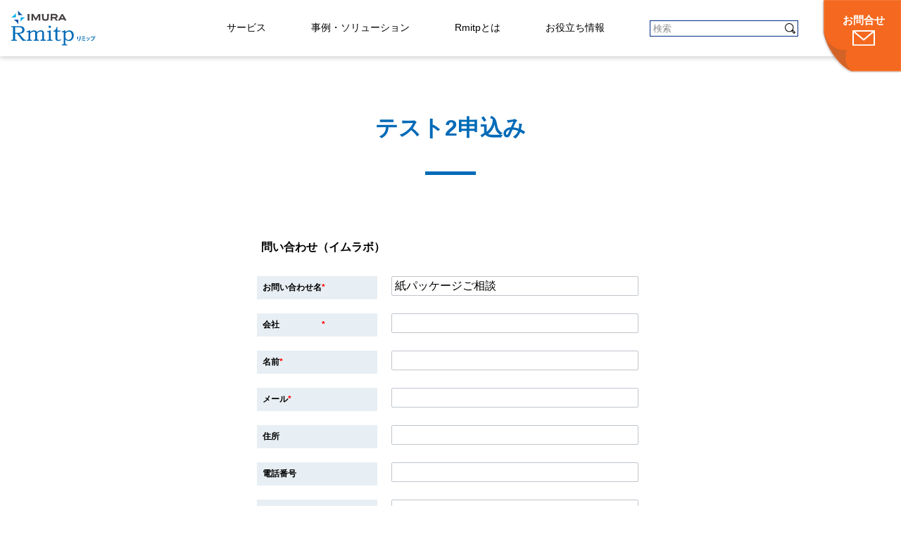

--- FILE ---
content_type: text/html; charset=UTF-8
request_url: https://service.imura.co.jp/labo/2021/06/test210624-2.html
body_size: 29937
content:
<!doctype html>
<html lang="ja">
<head>
<meta charset="utf-8">
<meta http-equiv="X-UA-Compatible" content="IE=edge">
<meta name="viewport" content="initial-scale=1.0">
<meta name="keywords" content="オリジナル封筒,別製封筒,業務用封筒,イムラ,Rmitp">
<meta name="description" content="                      html,body{    margin: 0px;}#crmWebToEntityForm.zcwf_lblLeft {    width:100%;    padding: 25px;    ...">
<link rel="amphtml" href="https://service.imura.co.jp/labo/2021/06/test210624-2.amp.html">
<link rel="icon" type="image/vnd.microsoft.icon" href="https://service.imura.co.jp/images/common/imura_favicon.ico>
<meta property="og:type" content="website">
<meta property="og:locale" content="ja_JP">
<meta property="og:title" content="テスト2申込み│イムラのお役立ちブログ　イムラボ！│イムラのサービスサイト【Rmitp】リスト管理から発送までをワンストップでご対応">
<meta property="og:url" content="https://service.imura.co.jp/">
<meta property="og:description" content="                      html,body{    margin: 0px;}#crmWebToEntityForm.zcwf_lblLeft {    width:100%;    padding: 25px;    ...">
<meta property="og:site_name" content="イムラのサービスサイト【Rmitp】リスト管理から発送までをワンストップでご対応">
<meta property="og:image" content="https://service.imura.co.jp/images/common/ogp.jpg">
<meta name="twitter:card" content="summary_large_image">
<meta name="twitter:title" content="テスト2申込み│イムラのお役立ちブログ　イムラボ！│イムラのサービスサイト【Rmitp】リスト管理から発送までをワンストップでご対応">
<meta name="twitter:description" content="                      html,body{    margin: 0px;}#crmWebToEntityForm.zcwf_lblLeft {    width:100%;    padding: 25px;    ...">
<meta name="twitter:image" content="https://service.imura.co.jp/images/common/ogp.jpg">
<title>テスト2申込み│イムラのお役立ちブログ　イムラボ！│イムラのサービスサイト【Rmitp】リスト管理から発送までをワンストップでご対応</title>
<link rel="stylesheet" href="https://service.imura.co.jp/css/style.css">
<script src="https://service.imura.co.jp/js/jquery.min.js"></script>
<script src="https://service.imura.co.jp/js/share.js"></script>
<!-- Google tag (gtag.js) -->
<script async src="https://www.googletagmanager.com/gtag/js?id=G-ZHM0GXD7E0"></script>
<script>
  window.dataLayer = window.dataLayer || [];
  function gtag(){dataLayer.push(arguments);}
  gtag('js', new Date());

  gtag('config', 'G-ZHM0GXD7E0');
</script>

<script type="text/javascript">
	var _trackingid = 'LFT-10625-1';
	
	(function() {
	  var lft = document.createElement('script'); lft.type = 'text/javascript'; lft.async = true;
	  lft.src = ('https:' == document.location.protocol ? 'https:' : 'http:') + '//track.list-finder.jp/js/ja/track.js';
	  var snode = document.getElementsByTagName('script')[0]; snode.parentNode.insertBefore(lft, snode);
	})();
</script>
</head>
<body>
<div id="container">
<header id="header">
<div id="logo"><a href="https://service.imura.co.jp/"><picture><source media="(min-width: 768px)" srcset="https://service.imura.co.jp/images/common/logo_pc.svg"><img src="https://service.imura.co.jp/images/common/logo_sp.svg" alt="Rmitp(イムラ)"></picture></a></div>
<nav id="nav">
<ul>
<li><a href="https://service.imura.co.jp/">トップ</a></li>
<li><a href="https://service.imura.co.jp/service/">サービス</a>
<ul class="navbox">
<li class="envelope">
<div class="nav_t">作りたい</div>
<div class="nav_st"><a href="https://service.imura.co.jp/service/envelope/">オリジナル封筒／DM 制作　トップ</a></div>
<ul>
<li><a href="https://service.imura.co.jp/service/envelope/wrapper.html">軽包装材シリーズ</a></li>
<li><a href="https://service.imura.co.jp/service/envelope/paper-package/">紙パッケージ</a></li>
<li><a href="https://service.imura.co.jp/service/envelope/kami-net.html">ALL紙製のクッション封筒(New!)</a></li>
<li><a href="https://service.imura.co.jp/service/envelope/open.html">開封したくなる封筒</a></li>
<li><a href="https://service.imura.co.jp/service/envelope/emboss.html">高級感を演出するエンボス加工</a></li>
<li><a href="https://service.imura.co.jp/service/envelope/window.html">中身が見える封筒</a></li>
<li><a href="https://service.imura.co.jp/service/envelope/bag.html">書類を保管する袋</a></li>
<li><a href="https://service.imura.co.jp/service/envelope/privacy.html">情報を守る封筒</a></li>
</ul>
<ul>
<li><a href="https://service.imura.co.jp/service/envelope/environment.html">環境に配慮した封筒</a></li>
<li><a href="https://service.imura.co.jp/service/envelope/universal-design.html">社会貢献・バリアフリー</a></li>
<li><a href="https://service.imura.co.jp/service/envelope/memoldar.html">メモルダー</a></li>
<li><a href="https://service.imura.co.jp/service/envelope/paper-files.html">紙ファイル</a></li>
<li><a href="https://service.imura.co.jp/service/envelope/vr-paper-goggle.html">VRペーパーゴーグル</a></li>
<li><a href="https://service.imura.co.jp/service/envelope/hand-bag.html">各種手提げ袋・用途別袋</a></li>
<li><a href="https://service.imura.co.jp/service/envelope/design/">デザイン実績</a></li>
</ul>
<div class="nav_st"><a href="https://service.imura.co.jp/service/envelope/standard.html">既製品ラインナップ</a></div>
</li>
<li class="mailing">
<div class="nav_t">送りたい</div>
<div class="nav_st"><a href="https://service.imura.co.jp/service/mailing/one-stop/">企画から制作、データの授受・封入・発送まで<br>ワンストップで対応</a></div>
<div class="nav_st"><a href="https://service.imura.co.jp/service/mailing/">封入／発送の代行　トップ</a></div>
<dl>
<dt>データ授受</dt>
<dd>
<ul>
<li><a href="https://service.imura.co.jp/service/mailing/data/musubu.html">イムラLGWAN-ASPサービス〜むすぶ〜（NEW!）</a></li>
</ul>
</dd>
</dl>
<dl>
<dt><a href="https://service.imura.co.jp/service/mailing/inclution/">封入代行</a></dt>
<dd>
<ul>
<li><a href="https://service.imura.co.jp/service/mailing/inclution/film-wrapping.html">フィルムラッピング</a></li>
<li><a href="https://service.imura.co.jp/service/mailing/inclution/select.html">選択封入（セレクト封入）</a></li>
<li><a href="https://service.imura.co.jp/service/mailing/inclution/storage-shipping.html">イムロジ：通販物流・商品発送のアウトソーシング</a></li>
</ul>
</dd>
<dt><a href="https://service.imura.co.jp/service/mailing/shipping/">発送代行</a></dt>
<dd>
<ul>
<li><a href="https://service.imura.co.jp/service/mailing/shipping/cost-down.html">発送料金の削減について</a></li>
</ul>
</dd>
</dl>
</li>
<li class="other">
<div class="nav_t">その他</div>
<div class="nav_st"><a href="https://service.imura.co.jp/service/other/">封筒／DM に関わるアレコレを<br>サポートするイムラのサービス</a></div>
<ul>
<li><a href="https://service.imura.co.jp/service/other/sales.html">機器販売</a></li>
<li><a href="https://service.imura.co.jp/service/other/campaign.html">キャンペーン事務局</a></li>
<li><a href="https://service.imura.co.jp/service/other/matching.html">メディアマッチングによる新規顧客開拓</a></li>
<li><a href="https://service.imura.co.jp/service/other/storage.html">倉庫管理</a></li>
<li><a href="https://service.imura.co.jp/service/other/typack.html">土木資材製品</a></li>
</ul>
</li>
<li class="btn"><span><a href="https://service.imura.co.jp/service/">イムラが出来ること全部</a></span></li>
</ul>
</li>
<li><a href="https://service.imura.co.jp/solution/industry/">事例・ソリューション</a>
<ul class="navbox">
<li>
<div class="nav_st"><a href="https://service.imura.co.jp/solution/industry/">業種別ソリューション　トップ</a></div>
<ul>
<li><a href="https://service.imura.co.jp/solution/industry/ec.html">通販・ネット販売</a></li>
<li><a href="https://service.imura.co.jp/solution/industry/travel.html">旅行業界</a></li>
<li><a href="https://service.imura.co.jp/solution/industry/education.html">教育産業</a></li>
<li><a href="https://service.imura.co.jp/solution/industry/insurance.html">保険・金融</a></li>
<li><a href="https://service.imura.co.jp/solution/industry/medical.html">医療・医薬業界</a></li>
<li><a href="https://service.imura.co.jp/solution/industry/government.html">官公庁・行政関係</a></li>
</ul>
</li>
<li>
<div class="nav_st"><a href="https://service.imura.co.jp/solution/job/">職種・担当別ソリューション　トップ</a></div>
<ul>
<li><a href="https://service.imura.co.jp/solution/job/affairs.html">総務の方へ</a></li>
<li><a href="https://service.imura.co.jp/solution/job/dm.html">DMご担当者さまへ</a></li>
</ul>
</li>
<li>
<div class="nav_st"><a href="https://service.imura.co.jp/solution/case/">課題解決事例　トップ</a></div>
<ul>
<li><a href="https://service.imura.co.jp/solution/case/01.html">オリジナル封筒によるFA化事例</a></li>
<li><a href="https://service.imura.co.jp/solution/case/02.html">発注システムによる業務効率改善</a></li>
<li><a href="https://service.imura.co.jp/solution/case/03.html">Web発注による拠点分納の改善事例</a></li>
<li><a href="https://service.imura.co.jp/solution/case/04.html">トレーサビリティーの管理事例</a></li>
<li><a href="https://service.imura.co.jp/solution/case/05.html">個人情報のセキュリティ管理事例</a></li>
</ul>
</li>
</ul>
</li>
<li><a href="https://service.imura.co.jp/company/rmitp/">Rmitpとは</a>
<ul class="navbox">
<li>
<div class="nav_st"><a href="https://service.imura.co.jp/company/rmitp/">Rmitpとは</a></div>
</li>
<li>
<div class="nav_st"><a href="https://service.imura.co.jp/company/">会社概要　トップ</a></div>
<ul>
<li><a href="https://service.imura.co.jp/company/strength.html">イムラの強み</a></li>
<li><a href="https://service.imura.co.jp/company/proposal.html">イムラの提案力</a></li>
</ul>
</li>
</ul>
</li>
<li><a href="https://service.imura.co.jp/useful/knowlege/">お役立ち情報</a>
<ul class="navbox">
<li>
<div class="nav_st"><a href="https://service.imura.co.jp/useful/knowlege/">封筒の知識　トップ</a></div>
<ul>
<li><a href="https://service.imura.co.jp/useful/knowlege/01.html">封筒の呼称と寸法</a></li>
<li><a href="https://service.imura.co.jp/useful/knowlege/02.html">封筒各部の名称と貼り方</a></li>
<li><a href="https://service.imura.co.jp/useful/knowlege/03.html">材質</a></li>
<li><a href="https://service.imura.co.jp/useful/knowlege/04.html">窓について</a></li>
<li><a href="https://service.imura.co.jp/useful/knowlege/05.html">口糊・その他の加工</a></li>
</ul>
</li>
<li>
<div class="nav_st"><a href="https://service.imura.co.jp/useful/seminar/">セミナー　トップ</a></div>
<div class="nav_st"><a href="https://service.imura.co.jp/labo/">イムラのお役立ちブログ イムラボ！　トップ</a></div>
</li>
<li>
<div class="nav_st"><a href="https://service.imura.co.jp/useful/point/">作成のポイント　トップ</a></div>
<ul>
<li><a href="https://service.imura.co.jp/useful/point/cutomer-level.html">貴社は、どんな役割を封筒に求めていますか？</a></li>
<li><a href="https://service.imura.co.jp/useful/point/faq.html">よくあるご質問</a></li>
</ul>
</li>
</ul>
</li>
</ul>
<form method="get" action="https://service.imura.co.jp/mt/mt-search.cgi">
<input type="text" name="search" value="" placeholder="検索">

<input type="hidden" name="IncludeBlogs" value="1" />

<input type="hidden" name="limit" value="20" />
<input type="image" src="https://service.imura.co.jp/images/common/search.svg" alt="検索">
</form>
</nav>
<div id="contactbtn"><a href="https://service.imura.co.jp/contact/"><span>お問合せ</span><img src="https://service.imura.co.jp/images/common/envelope_w.svg"></a></div>
<div id="open"></div>
</header>


<main id="main">
<article id="labo">
<header>
<h1 class="color_blue">テスト2申込み</h1>
</header>

<section class="entry-body">
<p class="entry-meta">
</p>
<!-- Note :
   - You can modify the font style and form style to suit your website. 
   - Code lines with comments Do not remove this code are required for the form to work properly, make sure that you do not remove these lines of code. 
   - The Mandatory check script can modified as to suit your business needs. 
   - It is important that you test the modified form before going live.-->

<div id='crmWebToEntityForm' class='zcwf_lblLeft crmWebToEntityForm' style='background-color: white;color: black;max-width: 600px;'>
  <meta name='viewport' content='width=device-width, initial-scale=1.0'>
   <META HTTP-EQUIV ='content-type' CONTENT='text/html;charset=SHIFT-JIS'>
   <form action='https://crm.zoho.com/crm/WebToCaseForm' name=WebToCases3353681000044530014 method='POST' onSubmit='javascript:document.charset="UTF-8"; return checkMandatory3353681000044530014()' accept-charset='UTF-8'>
 <input type='text' style='display:none;' name='xnQsjsdp' value='232cca7f8931810b6ca4075e95b264478a834197a2ee4db1307c2dcda5f0afb7'></input> 
 <input type='hidden' name='zc_gad' id='zc_gad' value=''></input> 
 <input type='text' style='display:none;' name='xmIwtLD' value='5647f194a300ee317b62fa73eac90dafb65d6397bd49044404b82a7926ed947d'></input> 
 <input type='text'  style='display:none;' name='actionType' value='Q2FzZXM='></input>
 <input type='text' style='display:none;' name='returnURL' value='https&#x3a;&#x2f;&#x2f;service.imura.co.jp&#x2f;labo&#x2f;2020&#x2f;05&#x2f;thankyou.html' > </input>
     <!-- Do not remove this code. -->
<style>
html,body{
    margin: 0px;
}
#crmWebToEntityForm.zcwf_lblLeft {
    width:100%;
    padding: 25px;
    margin: 0 auto;
    box-sizing: border-box;
}
#crmWebToEntityForm.zcwf_lblLeft * {
    box-sizing: border-box;
}
#crmWebToEntityForm{text-align: left;}
#crmWebToEntityForm * {
    direction: ltr;
}
.zcwf_lblLeft .zcwf_title {
    word-wrap: break-word;
    padding: 0px 6px 10px;
    font-weight: bold;
}
.zcwf_lblLeft .zcwf_col_fld input[type=text], .zcwf_lblLeft .zcwf_col_fld textarea {
    width: 60%;
    border: 1px solid #c0c6cc !important;
    resize: vertical;
    border-radius: 2px;
    float: left;
}
.zcwf_lblLeft .zcwf_col_lab {
    width: 30%;
    word-break: break-word;
    padding: 0px 6px 0px;
    margin-right: 10px;
    margin-top: 5px;
    float: left;
    min-height: 1px;
}
.zcwf_lblLeft .zcwf_col_fld {
    float: left;
    width: 68%;
    padding: 0px 6px 0px;
    position: relative;
    margin-top: 5px;
}
.zcwf_lblLeft .zcwf_privacy{padding: 6px;}
.zcwf_lblLeft .wfrm_fld_dpNn{display: none;}
.dIB{display: inline-block;}
.zcwf_lblLeft .zcwf_col_fld_slt {
    width: 60%;
    border: 1px solid #ccc;
    background: #fff;
    border-radius: 4px;
    font-size: 12px;
    float: left;
    resize: vertical;
    padding: 2px 5px;
}
.zcwf_lblLeft .zcwf_row:after, .zcwf_lblLeft .zcwf_col_fld:after {
    content: '';
    display: table;
    clear: both;
}
.zcwf_lblLeft .zcwf_col_help {
    float: left;
    margin-left: 7px;
    font-size: 12px;
    max-width: 35%;
    word-break: break-word;
}
.zcwf_lblLeft .zcwf_help_icon {
    cursor: pointer;
    width: 16px;
    height: 16px;
    display: inline-block;
    background: #fff;
    border: 1px solid #c0c6cc;
    color: #c1c1c1;
    text-align: center;
    font-size: 11px;
    line-height: 16px;
    font-weight: bold;
    border-radius: 50%;
}
.zcwf_lblLeft .zcwf_row {margin: 15px 0px;}
.zcwf_lblLeft .formsubmit {
    margin-right: 5px;
    cursor: pointer;
    color: var(--baseColor);
    font-size: 12px;
}
.zcwf_lblLeft .zcwf_privacy_txt {
    width: 90%;
    color: rgb(0, 0, 0);
    font-size: 12px;
    font-family: Arial;
    display: inline-block;
    vertical-align: top;
    color: var(--baseColor);
    padding-top: 2px;
    margin-left: 6px;
}
.zcwf_lblLeft .zcwf_button {
    font-size: 12px;
    color: var(--baseColor);
    border: 1px solid #c0c6cc;
    padding: 3px 9px;
    border-radius: 4px;
    cursor: pointer;
    max-width: 120px;
    overflow: hidden;
    text-overflow: ellipsis;
    white-space: nowrap;
}
.zcwf_lblLeft .zcwf_tooltip_over{
    position: relative;
}
.zcwf_lblLeft .zcwf_tooltip_ctn{
    position: absolute;
    background: #dedede;
    padding: 3px 6px;
    top: 3px;
    border-radius: 4px;word-break: break-word;
    min-width: 100px;
    max-width: 150px;
    color: var(--baseColor);
    z-index: 100;
}
.zcwf_lblLeft .zcwf_ckbox{
    float: left;
}
.zcwf_lblLeft .zcwf_file{
    width: 55%;
    box-sizing: border-box;
    float: left;
}
.clearB:after{
    content:'';
    display: block;
    clear: both;
}
@media all and (max-width: 600px) {
    .zcwf_lblLeft .zcwf_col_lab, .zcwf_lblLeft .zcwf_col_fld {
        width: auto;
        float: none !important;
    }
    .zcwf_lblLeft .zcwf_col_help {width: 40%;}
}
</style>
<div class='zcwf_title' style='max-width: 600px;color: black;'>&#x554f;&#x3044;&#x5408;&#x308f;&#x305b;&#xff08;&#x30a4;&#x30e0;&#x30e9;&#x30dc;&#xff09;</div>
<div class='zcwf_row wfrm_fld_dpNn'><div class='zcwf_col_lab' style='font-size:12px; font-family: Arial;'><label for='CASECF5'>&#x554f;&#x5408;&#x305b;&#x30ab;&#x30c6;&#x30b4;&#x30ea;</label></div><div class='zcwf_col_fld'><input type='text' id='CASECF5' name='CASECF5' maxlength='255' value='&#x30ea;&#x30df;&#x30c3;&#x30d7;'></input>
<div class='zcwf_col_help'></div></div></div>

<div class='zcwf_row'><div class='zcwf_col_lab' style='font-size:12px; font-family: Arial;'><label for='Subject'>お問い合わせ名<span style='color:red;'>*</span></label></div>
<div class='zcwf_col_fld'><input type='text' id='Subject' name='Subject' maxlength='300' name='Subject' value="紙パッケージご相談" readonly="readonly" /></input>
<div class='zcwf_col_help'></div></div></div>


<div class='zcwf_row'><div class='zcwf_col_lab' style='font-size:12px; font-family: Arial;'><label for='CASECF1'>会社　　　　　<span style='color:red;'>*</span></label></div>
<div class='zcwf_col_fld'><input type='text' id='CASECF1' name='CASECF1' maxlength='255'></input>
<div class='zcwf_col_help'></div></div></div>

<div class='zcwf_row'><div class='zcwf_col_lab' style='font-size:12px; font-family: Arial;'><label for='CASECF2'>名前<span style='color:red;'>*</span></label></div>
<div class='zcwf_col_fld'><input type='text' id='CASECF2' name='CASECF2' maxlength='255'></input>
<div class='zcwf_col_help'></div></div></div>

<div class='zcwf_row'><div class='zcwf_col_lab' style='font-size:12px; font-family: Arial;'><label for='Email'>メール<span style='color:red;'>*</span></label></div>
<div class='zcwf_col_fld'><input type='text' ftype='email' id='Email' name='Email' maxlength='300'></input><div class='zcwf_col_help'></div></div></div>

<div class='zcwf_row'><div class='zcwf_col_lab' style='font-size:12px; font-family: Arial;'><label for='CASECF3'>&#x4f4f;&#x6240;</label></div><div class='zcwf_col_fld'><input type='text' id='CASECF3' name='CASECF3' maxlength='255'></input><div class='zcwf_col_help'></div></div></div>

<div class='zcwf_row'><div class='zcwf_col_lab' style='font-size:12px; font-family: Arial;'><label for='Phone'>&#x96fb;&#x8a71;&#x756a;&#x53f7;</label></div><div class='zcwf_col_fld'><input type='text' id='Phone' name='Phone' maxlength='300'></input><div class='zcwf_col_help'></div></div></div>

<div class='zcwf_row'><div class='zcwf_col_lab' style='font-size:12px; font-family: Arial;'><label for='Description'>&#x305d;&#x306e;&#x4ed6;&#xff08;&#x8a73;&#x7d30;&#x306f;&#x304a;&#x7533;&#x8fbc;&#x307f;&#x5f8c;&#x306e;&#x30e1;&#x30fc;&#x30eb;&#x3067;&#x3082;&#x4f3a;&#x3044;&#x307e;&#x3059;&#xff09;</label></div><div class='zcwf_col_fld'><textarea id='Description' name='Description'></textarea><div class='zcwf_col_help'></div></div></div><div class='zcwf_row'><div class='zcwf_privacy'><div class='dIB vat' align='left'><div class='displayPurpose  f13'><label class='newCustomchkbox-md dIB w100per'><input autocomplete='off' id='privacyTool3353681000044530014' type='checkbox' name='privacyTool' onclick='disableErr3353681000044530014()'></label></div></div><div class='dIB zcwf_privacy_txt' style='font-size: 12px;font-family:Arial;color: black;'><div><table style='font-family: ProximaNovaRegular, sans-serif; font-size: 15.725px; width: 600px; background-color: white; color: black;'><tbody><tr style='padding: 6px; border-spacing: 0px; border-width: 0px;'><td colspan='2' style='padding: 6px; border-spacing: 0px; border-width: 0px;'><div class='fw200 dIB vat mL5' style='margin-left: 5px; display: inline-block; vertical-align: top; width: 366.074px; font-size: 12px; font-family: Arial; margin-top: 3px; line-height: 14px;'><span style='outline: none; background-repeat: no-repeat; box-sizing: inherit; padding: 0px; margin: 0px; color: rgb(68, 68, 68); font-size: 11px; letter-spacing: 0.5px;'>イムラの個人情報取扱に同意します。<font color='#000000'><span style='outline-color: initial; outline-width: medium; background-repeat: no-repeat; box-sizing: inherit; transition-duration: 0.2s; transition-timing-function: ease-out; transition-property: all;'><a href='https://service.imura.co.jp/labo/2019/07/policy.html'>&nbsp;</a></span></font></span><span style='outline-color: initial; outline-width: medium; background-repeat: no-repeat; box-sizing: inherit; transition-duration: 0.2s; transition-timing-function: ease-out; transition-property: all;'><a href='https://service.imura.co.jp/labo/2019/07/policy.html'>イムラの個人情報保護について</a></span></div></td></tr><tr style='padding: 6px; border-spacing: 0px; border-width: 0px;'></tr></tbody></table></div></div> <div  id='privacyErr3353681000044530014' style='font-size:12px;color:red;padding-left: 5px;visibility:hidden;'>上記の内容に同意できることをご確認ください。</div></div></div><div class='zcwf_row'><div class='zcwf_col_lab'></div><div class='zcwf_col_fld'><input type='submit' id='formsubmit' class='formsubmit zcwf_button' value='&#x9001;&#x4fe1;&#x3059;&#x308b;' title='&#x9001;&#x4fe1;&#x3059;&#x308b;'><input type='reset' class='zcwf_button' name='reset' value='&#x30ea;&#x30bb;&#x30c3;&#x30c8;&#x3059;&#x308b;' title='&#x30ea;&#x30bb;&#x30c3;&#x30c8;&#x3059;&#x308b;'></div></div>
    <script>
        function privacyAlert3353681000044530014()
        {
            var privacyTool = document.getElementById('privacyTool3353681000044530014');
            var privacyErr = document.getElementById('privacyErr3353681000044530014');
            if(privacyTool !=undefined && !privacyTool.checked )
            {
                privacyErr.style.visibility='visible';
                privacyTool.focus();
                return false;
            }
            return true;
        }
        function disableErr3353681000044530014()
        {
            var privacyTool = document.getElementById('privacyTool3353681000044530014');
            var privacyErr = document.getElementById('privacyErr3353681000044530014');
            if(privacyTool !=undefined && privacyTool.checked && privacyErr !=undefined )
            {
                privacyErr.style.visibility='hidden';
            }
        }
    function validateEmail3353681000044530014()
    {
        var form = document.forms['WebToCases3353681000044530014'];
        var emailFld = form.querySelectorAll('[ftype=email]');
        var i;
        for (i = 0; i < emailFld.length; i++)
        {
            var emailVal = emailFld[i].value;
            if((emailVal.replace(/^\s+|\s+$/g, '')).length!=0 )
            {
                var atpos=emailVal.indexOf('@');
                var dotpos=emailVal.lastIndexOf('.');
                if (atpos<1 || dotpos<atpos+2 || dotpos+2>=emailVal.length)
                {
                    alert('有効なメールアドレスを入力してください。 ');
                    emailFld[i].focus();
                    return false;
                }
            }
        }
        return true;
    }

      function checkMandatory3353681000044530014() {
        var mndFileds = new Array('Subject','Email','CASECF1','CASECF2');
        var fldLangVal = new Array('\u304A\u554F\u3044\u5408\u308F\u305B\u540D','\u30E1\u30FC\u30EB','\u4F1A\u793E','\u540D\u524D');
        for(i=0;i<mndFileds.length;i++) {
          var fieldObj=document.forms['WebToCases3353681000044530014'][mndFileds[i]];
          if(fieldObj) {
            if (((fieldObj.value).replace(/^\s+|\s+$/g, '')).length==0) {
             if(fieldObj.type =='file')
                { 
                 alert('アップロードするファイルを選択してください。'); 
                 fieldObj.focus(); 
                 return false;
                } 
            alert(fldLangVal[i] +' は入力必須です。'); 
              fieldObj.focus();
              return false;
            }  else if(fieldObj.nodeName=='SELECT') {
             if(fieldObj.options[fieldObj.selectedIndex].value=='-None-') {
                alert(fldLangVal[i] +' は入力必須です。'); 
                fieldObj.focus();
                return false;
               }
            } else if(fieldObj.type =='checkbox'){
             if(fieldObj.checked == false){
                alert('Please accept  '+fldLangVal[i]);
                fieldObj.focus();
                return false;
               } 
             } 
             try {
                 if(fieldObj.name == 'Last Name') {
                name = fieldObj.value;
                }
            } catch (e) {}
            }
        }
        if(!validateEmail3353681000044530014()){return false;}

        if(!privacyAlert3353681000044530014()){return false;}
        document.querySelector('.crmWebToEntityForm .formsubmit').setAttribute('disabled', true);
    }

function tooltipShow3353681000044530014(el){
    var tooltip = el.nextElementSibling;
    var tooltipDisplay = tooltip.style.display;
    if(tooltipDisplay == 'none'){
        var allTooltip = document.getElementsByClassName('zcwf_tooltip_over');
        for(i=0; i<allTooltip.length; i++){
            allTooltip[i].style.display='none';
        }
        tooltip.style.display = 'block';
    }else{
        tooltip.style.display='none';
    }
}
</script>
    </form>
</div>

</section>

<section>
<div class="pager">
<p class="back"><a href="https://service.imura.co.jp/labo/2021/04/imurato.html">BACK</a></p>
<p class="next"><a href="https://service.imura.co.jp/labo/2023/05/e799b7600cdf41c1880e25cfa8d79e3ed76d1b41.html">NEXT</a></p>
</div>
</section>



<nav id="anchor">
<ul>


<li><a href="https://service.imura.co.jp/labo/cat/">環境・エコ・循環型社会・サステナブル</a></li>






<li><a href="https://service.imura.co.jp/labo/all/">すべての記事</a></li>






<li><a href="https://service.imura.co.jp/labo/recommend/">おすすめ</a></li>






<li><a href="https://service.imura.co.jp/labo/notice/">ご案内</a></li>






<li><a href="https://service.imura.co.jp/labo/marketing/">DM・マーケティングの話</a></li>






<li><a href="https://service.imura.co.jp/labo/pack/">梱包材・物流の話</a></li>






</ul></nav>





<section>
<header>
<h3>おすすめ記事</h3>
</header>
<ul class="list box">

<li><a href="https://service.imura.co.jp/labo/2021/04/imurato.html">
<figure><img src="https://service.imura.co.jp/assets_c/2021/04/210423imurato-thumb-440x242-1156.png" alt="イムらと | ダイレクトマーケティングに役立つ情報サイトがオープンしました"></figure>
<div>
<div class="date">2021/04/23</div>
<p>イムらと | ダイレクトマーケティングに役立つ情報サイトがオープンしました</p>
</div>
</a></li>

</ul>
</section>


</article>
</main>


<footer id="footer">
<div id="pagetop"><a href="#container"><img src="https://service.imura.co.jp/images/common/pt.svg" alt="PAGE TOP"></a></div>






<h3>お問合せ</h3>
<span>CONTACT</span>
<div class="row">

<!--
<dl>
<dt>東京</dt>
<dd><a href="tel:0354192270">03-5419-2270</a></dd>
</dl>
<dl>
<dt>大阪</dt>
<dd><a href="tel:0665866421">06-6586-6421</a></dd>
</dl>
<p>受付時間　平日9:00～12:00　13:00～17:00</p>
-->

<div id="formbtn">
<a href="https://service.imura.co.jp/contact/"><img src="https://service.imura.co.jp/images/common/mail.svg"><span>フォームからのお問合せ</span></a>
</div>
<div>
<p style="text-align: left;font-weight:normal;">【ご注意】<br>
「Rmitpお問合せ」は、企業のお客様専用のご案内窓口です。<br>
個人のお客様のお問合せにはお応えいたしかねますので、<br>
予めご了承ください。</P>
</div>
</div>


<div class="footerlist">
<ul>
<li>封筒や発送の見積もりが欲しい</li>
<li>今使っている封筒と同じものが作りたい</li>
<li>どんなDMを作ったらいいか悩んでいる</li>
<li>発送方法や梱包材のアドバイスが欲しい</li>
<li>SDGsなど環境に対応した封筒を探している</li>
</ul>
</div>
<div id="sitemapbtn"><a href="https://service.imura.co.jp/sitemap/">サイトマップ</a></div>


<address>&copy;IMURA & Co., Ltd. All Rights Reserved.</address>
</footer>
</div>
<script type="text/javascript">
var $zoho=$zoho || {};$zoho.salesiq = $zoho.salesiq ||
{widgetcode:"8bec58ea8f623251c2c891be8e462cda13d1ad99b3db12745b2ff05e56a6a393",
values:{},ready:function(){}};var
d=document;s=d.createElement("script");s.type="text/javascript";s.id="zsiqscript";s.defer=true;s.src="https://salesiq.zoho.com/widget";t=d.getElementsByTagName("script")[0];t.parentNode.insertBefore(s,t);d.write("<div id='zsiqwidget'></div>");
</script>
</body>
</html>

--- FILE ---
content_type: text/css
request_url: https://service.imura.co.jp/css/style.css
body_size: 96894
content:
@charset "utf-8";


/*reset*/
/*******************************************************************/
html{box-sizing:border-box;overflow-y:scroll;-webkit-text-size-adjust:100%}*,:after,:before{background-repeat:no-repeat;box-sizing:inherit}:after,:before{text-decoration:inherit;vertical-align:inherit}*{padding:0;margin:0}audio:not([controls]){display:none;height:0}hr{overflow:visible}article,aside,details,figcaption,figure,footer,header,main,menu,nav,section,summary{display:block}summary{display:list-item}small{font-size:80%}[hidden],template{display:none}abbr[title]{border-bottom:1px dotted;text-decoration:none}a{background-color:transparent;-webkit-text-decoration-skip:objects}a:active,a:hover{outline-width:0}code,kbd,pre,samp{font-family:monospace,monospace}b,strong{font-weight:bolder}dfn{font-style:italic}mark{background-color:#ff0;color:#000}sub,sup{font-size:75%;line-height:0;position:relative;vertical-align:baseline}sub{bottom:-.25em}sup{top:-.5em}input{border-radius:0}[role=button],[type=button],[type=reset],[type=submit],button{cursor:pointer}[disabled]{cursor:default}[type=number]{width:auto}[type=search]{-webkit-appearance:textfield}[type=search]::-webkit-search-cancel-button,[type=search]::-webkit-search-decoration{-webkit-appearance:none}textarea{overflow:auto;resize:vertical}button,input,optgroup,select,textarea{font:inherit}optgroup{font-weight:700}button{overflow:visible}[type=button]::-moz-focus-inner,[type=reset]::-moz-focus-inner,[type=submit]::-moz-focus-inner,button::-moz-focus-inner{border-style:0;padding:0}[type=button]::-moz-focus-inner,[type=reset]::-moz-focus-inner,[type=submit]::-moz-focus-inner,button:-moz-focusring{outline:1px dotted ButtonText}[type=reset],[type=submit],button,html [type=button]{-webkit-appearance:button}button,select{text-transform:none}button,input,select,textarea{background-color:transparent;border-style:none;color:inherit}select{-moz-appearance:none;-webkit-appearance:none}select::-ms-expand{display:none}select::-ms-value{color:currentColor}legend{border:0;color:inherit;display:table;max-width:100%;white-space:normal}::-webkit-file-upload-button{-webkit-appearance:button;font:inherit}[type=search]{-webkit-appearance:textfield;outline-offset:-2px}img{width:auto;max-width:100%;height:auto;border-style:none;vertical-align:middle}i{vertical-align:middle}progress{vertical-align:baseline}svg:not(:root){overflow:hidden}audio,canvas,progress,video{display:inline-block}@media screen{[hidden~=screen]{display:inherit}[hidden~=screen]:not(:active):not(:focus):not(:target){position:absolute!important;clip:rect(0 0 0 0)!important}}[aria-busy=true]{cursor:progress}[aria-controls]{cursor:pointer}[aria-disabled]{cursor:default}::-moz-selection{background-color:#b3d4fc;color:#000;text-shadow:none}::selection{background-color:#b3d4fc;color:#000;text-shadow:none}li{list-style:none}
a { color: #000; -webkit-transition: all 0.2s ease-out; transition: all 0.2s ease-out; text-decoration: none;}
a:hover { filter: progid:DXImageTransform.Microsoft.Alpha(Opacity=60); opacity: 0.6;}
*:focus { outline: none;}
a[href^="tel:"] { cursor: default; pointer-events: none;}


/*LAYOUT*/
/*******************************************************************/
body { -webkit-text-size-adjust: 100%; -webkit-overflow-scrolling: touch; height: 100%; font-family: "游ゴシック体", YuGothic, "游ゴシック", "Yu Gothic", -apple-system, BlinkMacSystemFont, "Helvetica Neue", "メイリオ", sans-serif!important; text-align: left!important; font-size: 16px; font-weight: 500; font-feature-settings: "palt";}
body.no-scroll { overflow: hidden;}
#container { width: 100%; min-width: calc(960px + 48px); overflow: hidden;}
h1, h2, h3, h4, h5, h6, bold { font-weight: bold!important;}


/*HEADER*/
/*******************************************************************/
#header { position: fixed; top: 0; left: 0; display: -webkit-flex; display: flex; -webkit-align-items: center; align-items: center; width: 100%; min-width: 1024px; height: 80px; background: #FFF; box-shadow: 0 3px 6px rgba(0,0,0,0.16); z-index: 9999;}
#header + * { padding-top: 80px;}
#logo { margin: 0 auto 0 16px;}
.navbox { display: -webkit-flex; display: flex; -webkit-flex-wrap: wrap; flex-wrap: wrap; -webkit-justify-content: center; justify-content: center;}
.navbox li li { padding-top: 2px; font-size: 12px;}
.nav_t { margin-bottom: 8px; padding-bottom: 4px; border-bottom-width: 1px; border-bottom-style: solid; font-size: 20px; font-weight: bold;}
.nav_st { margin-bottom: 8px; font-size: 14px;}
.nav_st a { font-weight: bold; color: #006AB7;}
.envelope .nav_t { border-color: #B29574; color: #B29574;}
.envelope .nav_st a { color: #B29574;}
.mailing .nav_t { border-color: #6B8C9E; color: #6B8C9E;}
.mailing .nav_st a { color: #6B8C9E;}
.mailing dt { font-size: 12px; font-weight: bold;}
.mailing dd { padding: 8px 0 16px 16px;}
.other .nav_t { border-color: #8D8D8D; color: #8D8D8D;}
.other .nav_st a { color: #8D8D8D;}
#nav .btn { display: block; width: 100%; margin-top: 16px; font-size: 14px;}
#nav .btn span { display: inline-block;}
#header form { display: -webkit-flex; display: flex; margin: 0 146px 0 32px; border: 1px solid #002E86;}
#header form input[type="text"] { width: 180px; height: 21px; margin: 0 4px;}
#header form input[type="text"]::placeholder { font-size: 13px; color: #8D8D8D;}
#header form input[type="image"] { width: 15px; height: 15px; margin: 3px;}
#contactbtn { position: absolute; top: 0; right: 0;}
#contactbtn a { display: block; width: 114px; height: 104px; padding: 20px 0 0 8px; text-align: center; background: url("../images/common/contact.png") left bottom no-repeat; background-size: 114px 104px; font-size: 15px; font-weight: bold; color: #FFF;}
#contactbtn a span { display: block; margin-bottom: 4px;}
#contactbtn a:hover { background-size: 134px 123px; opacity: 1;}
#open, .plus { display: none;}

@media only screen and (min-width: 768px){
#nav { display: -webkit-flex; display: flex; -webkit-align-items: center; align-items: center;}
#nav > ul { display: -webkit-flex; display: flex; height: 80px;}
#nav > ul > li { display: -webkit-flex; display: flex;}
#nav > ul > li:first-child { display: none;}
#nav > ul > li > a { display: -webkit-flex; display: flex; -webkit-align-items: center; align-items: center; padding: 0 32px; background: #FFF; font-size: 14px;}
#nav > ul > li > a:hover { filter: progid:DXImageTransform.Microsoft.Alpha(Opacity=100); opacity: 1;}
#nav > ul > li.on > a { background: #EAEAEA;}
#nav .navbox { position: fixed; top: 60px; left: 0; opacity: 0; width: 100%; padding: 24px 0; pointer-events: none; background: #FFF; border-top: 1px solid #F5F5F5; z-index: -1; box-shadow: 0 3px 6px -3px rgba(0,0,0,0.16); -webkit-transition: all 0.2s ease-out; transition: all 0.2s ease-out;}
#nav .navbox > li { padding: 0 24px;}
#nav .navbox > li:not(:first-child) { border-left: 1px solid #E6E6E6;}
#nav > ul > li:hover .navbox { top: 80px; opacity: 1; pointer-events: auto;}
#nav .envelope .nav_t + .nav_st { width: 330px; padding-bottom: 52px; background: url("../images/common/nav_envelope.jpg") 0 bottom no-repeat;}
.envelope ul { display: inline-block; margin: 0 16px 16px 0; vertical-align: top;}
}


/*FOOTER*/
/*******************************************************************/
#pagetop { position: fixed; right: 20px; bottom: 20px; display: none;}
#sitemapbtn { margin: 0 16px 16px; text-align: right;}
#sitemapbtn a { display: inline-block; padding-left: 16px; background: url("../images/common/greater.svg") 0 center no-repeat; border-bottom: 1px solid #FFF; font-size: 13px;}
#footer { position: relative; text-align: center; background: #006AB7; color: #FFF;}
#footer a { color: #FFF;}
#footer h3 { padding: 60px 0 4px; font-size: 28px;}
#footer h3 + span { display: inline-block; font-size: 18px; font-family: 'Century', sans-serif; letter-spacing: 0em; text-indent: 0em; color: #FFF;}
#footer h3 + span::after { content: ''; display: block; width: 72px; height: 1px; margin: 4px auto 0; background: #FFF;}
#footer .row { -webkit-align-items: center; align-items: center; max-width: 800px; margin: 40px auto 24px;}
#footer dl { margin-bottom: 8px;}
#footer dt { display: inline-block; width: 88px; margin: 0 8px; vertical-align: middle; background: #FFF; font-size: 15px; color: #006AB7; font-weight: bold;}
#footer dd { display: inline-block; vertical-align: middle; font-size: 40px; font-family: Arial, Helvetica, sans-serif; font-weight: bold!important;}
#footer dd a { font-weight: bold!important;}
#formbtn a { display: block; padding: 24px; border: 1px solid #FFF; font-size: 22px; font-weight: bold!important;}
#formbtn a span::after { content: ''; display: block; width: 22px; height: 7px; background: url("../images/common/arr_w.png") right 0 no-repeat; background-size: auto 7px; -webkit-transition: all 0.2s ease-out; transition: all 0.2s ease-out;}
#formbtn a:hover { background: #FFF; color: #006AB7; opacity: 1;}
#formbtn a:hover span::after { width: 46px; background-image: url("../images/common/arr.png");}
#formbtn img { float: left;}
#formbtn span { display: inline-block; font-weight: bold!important;}
#footer address { padding: 16px; background: #E7ECEF; font-family: 'Century', serif; font-size: 13px; font-style: normal; color: #000;}
#footernav section { display: -webkit-flex; display: flex; -webkit-justify-content: center; justify-content: center;}
#footernav > section > ul { display: -webkit-flex; display: flex; -webkit-flex-wrap: wrap; flex-wrap: wrap; -webkit-justify-content: space-between; justify-content: space-between; margin-top: 4px;}
#footernav > section > ul::after { content: ''; display: block; width: calc(100% / 3 - 1px);}
#footernav > section > ul > li { width: calc(100% / 3 - 1px); margin-bottom: 10px;}
#footernav > section > ul > li.two { width: calc(100% / 3 * 2 - 1px);}
#footernav > section > ul > li a { display: block; padding-left: 16px; font-size: 13px; line-height: 1.2;}
#footernav > section > ul > li > a { padding: 2px 0 2px 16px; background: url("../images/common/arr.svg") 0 5px no-repeat;}
#footernav > section > ul > li ul { margin: 0;}
#footernav > section > ul > li li { margin-top: 10px;}
#footernav .nav_t { border: none; white-space: nowrap;}
#footernav li.nav_st { width: 100%;}
#footernav li.nav_st a { font-size: 16px; color: #313131!important;}
#main #footernav nav ul { display: -webkit-flex; display: flex; -webkit-flex-wrap: wrap; flex-wrap: wrap; -webkit-justify-content: space-between; justify-content: space-between; max-width: 920px; margin: 0 auto;}
#main #footernav nav ul::before, #main #footernav nav ul::after { content: ''; display: block; width: calc(100% / 3 - 20px); order: 1;}
#footernav nav ul li { display: -webkit-flex; display: flex; width: calc(100% / 3 - 20px); margin-bottom: 20px; line-height: 1.4;}
#footernav nav ul li.active a { background: #E3E3E3; border-color: #E3E3E3; color: #B9B9B9;  pointer-events: none;}
#footernav nav ul li a { display: -webkit-flex; display: flex; -webkit-justify-content: space-between; justify-content: space-between; -webkit-align-items: center; align-items: center; width: 100%; padding: 10px 20px; margin: 0 1px 2px; background: #FFF; font-size: 14px; height: 60px; overflow: hidden; color: #006AB7; border: solid 2px #FFF;}
#footernav nav ul li a::after { content: ''; display: inline-block; width: 22px; height: 8px; margin: 0 24px 0 16px; background: url("../images/common/arr.png") right 0 no-repeat; background-size: auto 8px; -webkit-transition: all 0.2s ease-out; transition: all 0.2s ease-out; -webkit-backface-visibility: hidden; backface-visibility: hidden; pointer-events: none;}
#footernav nav ul li.active a::after { background-image: url("../images/common/arr_a.png");}
#footernav nav ul li a:hover { border: solid 2px #006AB7; opacity: 1;}
#footernav nav ul li a:hover::after { width: 46px; margin-right: 0;}
.footerlist { max-width: 800px; margin: 0 auto 24px; padding: 12px; background: #FFF;}
.footerlist ul { display: flex; flex-wrap: wrap; justify-content: space-around; text-align: left;}
.footerlist ul::after { content: ''; display: block; width: 40%;}
.footerlist li { position: relative; width: 40%; margin: 2px 0; padding-left: 18px; font-size: 13px; font-weight: 700; color: #136AB7;}
.footerlist li::before { position: absolute; top: 3.5px; left: 0; display: block; content: ''; height: 12px; width: 12px; border-radius: 50%; background: #136AB7;}


/*MAIN*/
/*******************************************************************/
#title { padding: 80px 24px; text-align: center; background-color: #E7ECEF; background-position: center center; background-repeat: no-repeat; background-size: cover; font-weight: 500;}
#title h1 { font-size: 40px;}
#title h1.sub { font-size: 22px;}
#title h1 span { font-size: 20px;}
#title.white { font-weight: 700; color: #FFF;}
#title .cat { font-size: 20px; font-weight: 700;}
#title.envelope-index h1.sub { padding-top: 180px;}
#title.mailing-index h1.sub { padding-top: 120px;}
#title.company-strength h1.sub { padding-top: 180px;}
#main #title p { padding: 56px 0 0; text-align: center; font-size: 18px; font-weight: normal;}
#main #title p.titletxt { padding-bottom: 56px;}
#title.service-index { background-image: url("../images/service/h_service.png"); height: 398px;}
#title.envelope-index { background-image: url("../images/service/envelope/h_envelope.png"); height: 398px;}
#title.wrapper { background-image: url("../images/service/envelope/h_wrapper.png");}
#title.kami-net { background-image: url("../images/service/envelope/h_kami-net.png");}
#title.open { background-image: url("../images/service/envelope/h_open.png");}
#title.emboss { background-image: url("../images/service/envelope/h_emboss.png");}
#title.window { background-image: url("../images/service/envelope/h_window.png");}
#title.bag { background-image: url("../images/service/envelope/h_bag.png");}
#title.privacy { background-image: url("../images/service/envelope/h_privacy.png");}
#title.environment { background-image: url("../images/service/envelope/h_environment.png");}
#title.universal-design { background-image: url("../images/service/envelope/h_universal-design.png");}
#title.memoldar { background-image: url("../images/service/envelope/h_memoldar.png");}
#title.paper-files { background-image: url("../images/service/envelope/h_paper-files.png");}
#title.paper-package { background-image: url("../images/service/envelope/h_paper-package.jpg");}
#title.vr-paper-goggle { background-image: url("../images/service/envelope/h_vr-paper-goggle.png");}
#title.hand-bag { background-image: url("../images/service/envelope/h_hand-bag.png");}
#title.design { background-image: url("../images/service/envelope/design/h_design.png");}
#title.standard { background-image: url("../images/service/envelope/h_standard.png");}
#title.universal-design { background-image: url("../images/service/envelope/h_universal-design.png");}
#title.memoldar { background-image: url("../images/service/envelope/h_memoldar.png");}
#title.vr-paper-goggle { background-image: url("../images/service/envelope/h_vr-paper-goggle.png");}
#title.hand-bag { background-image: url("../images/service/envelope/h_hand-bag.png");}
#title.design-index { background-image: url("../images/service/envelope/design/h_design.png");}
#title.mailing-index { background-image: url("../images/service/mailing/h_mailing.png"); height: 398px;}
#title.mailing-inclution { background-image: url("../images/service/mailing/inclution/h_inclution.png");}
#title.mailing-imulogi { background-image: url("../images/service/mailing/inclution/h_imulogi_new.jpg"); height: 444px; margin-bottom: 216px; padding: 0 40px;}
#main #title.mailing-imulogi p { padding-top: 0;}
#title.mailing-shipping-cost-down { background-image: url("../images/service/mailing/shipping/h_shipping.png");}
#title.mailing-one-stop { background-image: url("../images/service/mailing/onestop/h_onestop.png");}
#title.mailing-data-lgwan { background-image: url("../images/service/mailing/data/h_lgwan.png"); height: 318px; padding-top: 120px;}
#title.other-index { background-image: url("../images/service/other/h_other.png");}
#title.other-sales { background-image: url("../images/service/other/h_sales.png");}
#title.other-campaign { background-image: url("../images/service/other/h_campaign.png");}
#title.other-matching { background-image: url("../images/service/other/h_matching.png");}
#title.other-storage { background-image: url("../images/service/other/h_storage.png");}
#title.other-typack { background-image: url("../images/service/other/h_typack.png"); height: 398px;}
#title.other-vas { background-image: url("../images/service/other/h_vas.png");}
#title.industry-index { background-image: url("../images/solution/industry/h_industry.png");}
#title.industry-ec { background-image: url("../images/solution/industry/h_ec.png");}
#title.industry-travel { background-image: url("../images/solution/industry/h_travel.png");}
#title.industry-education { background-image: url("../images/solution/industry/h_education.png");}
#title.industry-insurance { background-image: url("../images/solution/industry/h_insurance.png");}
#title.industry-medical { background-image: url("../images/solution/industry/h_medical.png");}
#title.industry-government { background-image: url("../images/solution/industry/h_government.png");}
#title.job-index { background-image: url("../images/solution/job/h_job.png");}
#title.job-affairs { background-image: url("../images/solution/job/h_affairs.png");}
#title.job-dm { background-image: url("../images/solution/job/h_dm.png");}
#title.case-index { background-image: url("../images/solution/case/h_case.png");}
#title.case01 { background-image: url("../images/solution/case/h_case01.png");}
#title.case02 { background-image: url("../images/solution/case/h_case02.png");}
#title.case03 { background-image: url("../images/solution/case/h_case03.png");}
#title.case04 { background-image: url("../images/solution/case/h_case04.png");}
#title.case05 { background-image: url("../images/solution/case/h_case05.png");}
#title.rmitp-index { background-image: url("../images/company/rmitp/h_rmitp.png"); height: 398px; padding-top: 160px;}
#title.company-index { background-image: url("../images/company/h_company.png");}
#title.company-strength { background-image: url("../images/company/h_strength.png"); height: 398px;}
#title.company-history { background-image: url("../images/company/h_history.png");}
#title.company-proposal { background-image: url("../images/company/h_proposal.png");}
#title.knowlege-index { background-image: url("../images/useful/knowlege/h_knowlege.png");}
#title.seminar-index { background-image: url("../images/useful/seminar/h_seminar.png");}
#title.point-index { background-image: url("../images/useful/point/h_point.png");}
#title.point-cutomer-level { background-image: url("../images/useful/point/h_cutomer_level.png");}
#title.point-faq { background-image: url("../images/useful/point/h_faq.png");}
#title.contact-index { background-image: url("../images/contact/h_contact.png");}
#title.sitemap-index { background-image: url("../images/sitemap/h_sitemap.png");}

#anchor { width: 870px; height: 150px; margin: -75px auto 0; padding: 32px 20px 20px 32px; background: #F2F5F7;}
#main #anchor ul { margin: 0;}
#anchor li { display: inline-block; margin: 0 12px 12px 0;}
#anchor li a { display: block; padding: 6px 16px; background: #FFF; border: 1px solid #006AB7; font-size: 14px; font-weight: 700; color: #006AB7;}
#anchor li a:hover, #anchor li.on a { background: #006AB7; color: #FFF; opacity: 1;}
#main { position: relative; z-index: 0;}
#main article { position: relative; display: block; padding: 80px 0;}
#main article.not_paddingbottom { position: relative; display: block; padding: 80px 0 0;}
#main section { position: relative; max-width: calc(960px + 48px); margin: 0 auto; padding: 0 24px;}
#main section.large { max-width: calc(880px + 48px);}
#main section.mid { max-width: calc(800px + 48px);}
#main section.narrow, .narrow { max-width: calc(600px + 48px); margin-left: auto; margin-right: auto;}
#main section.narrow2, .narrow2 { max-width: calc(680px + 48px); margin-left: auto; margin-right: auto;}
#main section + section { margin-top: 80px;}
#main article header { margin-bottom: 40px; text-align: center;}
#main h2 { line-height: 1.4;}
#main h2.line { margin-bottom: 24px; padding-bottom: 8px; border-bottom: 1px solid #006AB7; font-size: 28px; color: #006AB7;}
#main h2.line a { color: #006AB7;}
#main article header h1, #main article header:not(.odd):not(.bar) h2 { font-size: 32px; line-height: 1.4; color: #006AB7;}
#main article header h1::after, #main article header:not(.odd):not(.bar) h2::after { content: ''; display: block; width: 72px; height: 5px; margin: 40px auto 0; background: #006AB7;}
#main article header:not(.odd):not(.bar) h2 span { font-size: 18px; font-weight: normal;}
#main article header:not(.odd):not(.bar) p { text-align: center;}
#main article header:not(.odd):not(.bar) h2 + p { margin-top: 40px;}
#main article header:not(.odd):not(.bar) p + h2 { margin-top: 40px;}
#main article header.odd h2 { padding-bottom: 4px; font-size: 28px;}
#main article header.odd h2.alt { font-size: 32px;}
#main article header.odd > span { display: inline-block; font-size: 18px; font-family: 'Century', sans-serif; letter-spacing: 0em; text-indent: 0em; color: #006AB7;}
#main article header.odd > span::after { content: ''; display: block; width: 72px; height: 1px; margin: 4px auto 0; background: #006AB7;}
#main article header.odd div { font-size: 20px;}
#main article header.odd + section { margin-top: 80px;}
#main article header.bar { position: relative; max-width: auto; padding: 16px; text-align: left; background: #F0E9E1;}
#main article header.barodd { background: #E4ECF0;}
#main article header.bar h3:not(.nostyle) { max-width: 800px; margin: 0 auto; padding: 8px 0 8px 56px; background: url("../images/common/note.png") 0 center no-repeat; background-size: 40px auto;}
#main article header.bar h3.nostyle { margin: 16px; text-align: center;}
#main header:not(.odd):not(.bar) h3 { font-size: 28px;}
#main h3 { margin-bottom: 32px; font-size: 20px; line-height: 1.4;}
#main h3.alt { display: inline-block; padding-bottom: 4px; border-bottom: 1px solid #000;}
#main h3.alt_w { display: inline-block; padding-bottom: 4px; border-bottom: 1px solid #FFF;}
#main .row h3.alt { display: block;}
#main h3.alt + div { margin-top: -24px;}
#main h3.alt2 { text-align: center; font-size: 24px!important; color: #006AB7;}
#main h4 { margin-bottom: 8px; font-size: 20px;}
#main h5 { margin-bottom: 8px; font-size: 18px;}
#main p { line-height: 1.7; text-align: justify; text-justify: inter-ideograph;}
#main p:not(:last-child) { margin-bottom: 24px;}
#main p + picture { margin-top: 40px;}
#main .catch { text-align: center; font-size: 24px; font-weight: normal;}
#main .catch span { display: block; font-size: 36px;}
#main .catch.small { font-size: 22px;}
#main .catch.small span { font-size: 32px;}
#main dd { line-height: 1.7;}
#main ul, #main ol { margin: 0 0 24px 2vw;}
#main .ul li { list-style: disc;}
#main .ol li { list-style: decimal;}
#main table { width: 100%; border-collapse: collapse;}
#main tr:not(:last-child) { border-bottom: 1px solid #707070;}
#main th { width: 160px; padding: 16px 0; text-align: left; vertical-align: top; font-weight: 700;}
#main td { padding: 16px;}
#main picture { display: block; width: 100%;}
#main figcaption { margin-top: 8px;}
#main input[type="text"], #main select, #main textarea { padding: 4px; background: #FFF; border: 1px solid #CCC;}
#main input[type="text"] { width: 40%;}
#main .long { width: 100%!important;}
#main textarea { min-height: 200px;}
#main input[type="submit"] { max-width: 280px; padding: 8px 16px; background: #006AB7; border: 1px solid #006AB7; color: #FFF; -webkit-transition: all 0.5s ease-out; transition: all 0.5s ease-out;}
.new { position: absolute; top: -24px; right: -32px;}
.btn { text-align: center;}
.btn > span { display: inline-block; min-width: 312px;}
.btn a { display: -webkit-flex; display: flex; -webkit-justify-content: space-between; justify-content: space-between; -webkit-align-items: center; align-items: center; margin: 0 auto; padding: 16px 0 16px 32px; text-align: left; background-color: #006AB7; background-position: 16px center; background-repeat: no-repeat; background-size: auto 36px; border: 1px solid #006AB7; color: #FFF; box-shadow: 2px 2px 2px rgba(0,0,0,0.16); -webkit-transition: all 0.2s ease-out; transition: all 0.2s ease-out;}
.btn a::after { content: ''; display: block; width: 22px; height: 8px; margin: 0 38px 0 16px; background: url("../images/common/arr_w.png") right 0 no-repeat; background-size: auto 8px; -webkit-transition: all 0.2s ease-out; transition: all 0.2s ease-out; -webkit-backface-visibility: hidden; backface-visibility: hidden; pointer-events: none;}
.external a::after { width: 16px; height: 16px; background-image: url("../images/common/external.svg"); background-size: auto;}
#main input[type="submit"]:hover, .btn a:hover { background-color: #FFF; color: #006AB7; filter: progid:DXImageTransform.Microsoft.Alpha(Opacity=100); opacity: 1;}
.btn a:hover::after { width: 46px; height: 8px; margin-right: 14px; background-image: url("../images/common/arr.png"); background-size: auto 8px;}
.btn.odd a { border-color: #FFF;}
.btn.reverse a { background-color: #FFF; color: #006AB7;}
.btn.reverse a::after { background-image: url("../images/common/arr.png");}
.btn.reverse a:hover { background-color: #006AB7; border-color: #FFF; color: #FFF;}
.btn.reverse a:hover::after { background-image: url("../images/common/arr_w.png");}
.btn a.pdf { padding-left: 56px; background-image: url("../images/common/pdf.png");;}
.btn a.ai { padding-left: 56px; background-image: url("../images/common/ai.png");;}
.btn a.ppt { padding-left: 56px; background-image: url("../images/common/ppt.png");;}
.arrbtn { text-align: center;}
.arrbtn a { position: relative; display: flex; justify-content: space-between; align-items: center; width: 240px; max-width: 100%; margin: 0 auto; padding: 16px 20px; background: #FFAA00; border-radius: 7px; font-weight: 700; color: #FFF;}
.arrbtn a::after { content: ''; display: block; width: 7px; height: 12px; background: url("../images/common/greater.svg") right 0 no-repeat; background-size: auto 12px; -webkit-transition: all 0.2s ease-out; transition: all 0.2s ease-out; -webkit-backface-visibility: hidden; backface-visibility: hidden; pointer-events: none;}
.arrbtn a.down::after { transform: rotate(90deg);}
.arrbtn a.center { justify-content: center;}
.arrbtn a.center::after { position: absolute; top: calc(50% - 6px); right: 20px;}
.color_red { color: #A50B0B;}
.color_green { color: #549607!important;}
.color_blue { color: #006AB7!important;}
.color_navy { color: #003F82!important;}
.font-small { font-size: 14px;}
.font-min { font-size: 13px;}
.fs18 { font-size: 18px;}
.fs23 { font-size: 23px;}
.fs32 { font-size: 32px!important;}
.pc { display: block;}
.sp { display: none;}
.inline { position: relative; display: inline-block;}
.center { text-align: center!important;}
.pc_center { text-align: center!important;}
.right { text-align: right!important;}
.left { text-align: left!important;}
.justify { text-align: justify!important;}
.fl { float: left; margin: 0 2vw 2vh 0;}
.fr { float: right; margin: 0 0 2vh 2vw;}
.clear { clear: both;}
.pt { padding-top: 80px!important;}
.pb { padding-bottom: 80px!important;}
.pt0 { padding-top: 0!important;}
.pb0 { padding-bottom: 0!important;}
.pt16 { padding-top: 16px!important;}
.pb16 { padding-bottom: 16px!important;}
.pt24 { padding-top: 24px!important;}
.pb24 { padding-bottom: 24px!important;}
.pt40 { padding-top: 40px!important;}
.pb40 { padding-bottom: 40px!important;}
.pt50 { padding-top: 60px!important;}
.pb50 { padding-bottom: 60px!important;}
.pt60 { padding-top: 60px!important;}
.pb60 { padding-bottom: 60px!important;}
.mt0 { margin-top: 0!important;}
.mt50 { margin-top: 50px!important;}
.mb0 { margin-bottom: 0!important;}
.mb40 { margin-bottom: 40px!important;}
.blue { color: #006AB7;}
.img_wide img { width: 100%; height: auto;}
*.underline { text-decoration: underline;}
.indenthalf { display: block; padding-left: 0.4em; text-indent: -0.5em;}
.indent1 { display: block; padding-left: 1em; text-indent: -1em;}
.indent1half { display: block;  padding-left: 1.4em; text-indent: -1.5em;}
.indent2 { display: block;  padding-left: 2em; text-indent: -2em;}
.indent2half { display: block;  padding-left: 2.4em; text-indent: -2.5em;}
.indent3 { display: block;  padding-left: 3em; text-indent: -3em;}

#main .list { display: -webkit-flex; display: flex; -webkit-justify-content: center; justify-content: center; margin: 0; list-style: none;}
.list li { display: -webkit-flex; display: flex; width: 220px; margin: 0 16px; font-size: 20px; line-height: 1.4;}
.list li a { position: relative; display: -webkit-flex; display: flex; -webkit-flex-wrap: wrap; flex-wrap: wrap; width: 100%; height: 100%; box-shadow: 4px 4px 4px rgba(0,0,0,0.16); -webkit-backface-visibility: hidden; backface-visibility: hidden;}
.list li a > div { position: relative; display: -webkit-flex; display: flex; -webkit-flex-direction: column; flex-direction: column; -webkit-justify-content: space-between; justify-content: space-between; width: 100%; padding: 16px; background: #E7EFF4; -webkit-transition: all 0.2s ease-out; transition: all 0.2s ease-out;}
.list li a > div:not(.icons)::after { content: ''; width: 22px; height: 8px; margin-top: 16px; background: url("../images/common/arr_b.png") right 0 no-repeat; background-size: auto 8px; -webkit-transition: width 0.2s ease-out; transition: width 0.2s ease-out; -webkit-backface-visibility: hidden; backface-visibility: hidden; pointer-events: none;}
.list li a:hover { filter: progid:DXImageTransform.Microsoft.Alpha(Opacity=100); opacity: 1;}
.list li a:hover > div::after { width: 46px; background-image: url("../images/common/arr_w.png");}
.list:not(.box) li a:hover div { background: #006AB7; color: #FFF;}
.list.box li a::before { content: ''; position: absolute; top: 0; left: 0; width: 100%; height: 100%; z-index: 1; -webkit-transition: all 0.2s ease-out; transition: all 0.2s ease-out; -webkit-backface-visibility: hidden; backface-visibility: hidden; pointer-events: none;}
.list.box li a:hover::before { box-shadow: inset 0 0 0 5px #006AB7;}
.list li figure { position: relative; width: 100%; overflow: hidden;}
article:not(#information) .list li a div:not(.icons) figure img { width: 100%; height: 100%; object-fit: cover; object-position: top;}
.list_t { margin-bottom: 8px; font-size: 20px; font-weight: bold; color: #006AB7;}
.list.box li a > div { background: #FFF;}
.list.box li a > div::after { background-image: url("../images/common/arr.png");}
.list.box li.beige a:hover::before { box-shadow: inset 0 0 0 5px #B29574;}
.list.box li.gray a:hover::before { box-shadow: inset 0 0 0 5px #8D8D8D;}
.list.box li.bluegray a:hover::before { box-shadow: inset 0 0 0 5px #6B8C9E;}
.list.box li.navy a:hover::before { box-shadow: inset 0 0 0 5px #003465;}
.list.alt li { width: 380px;}
.list.alt li a { font-weight: bold; box-shadow: none;}
.list.alt li a > div { padding-top: 32px; text-align: center; background: #F2F5F7;}
.list.alt li a > div figure img { width: auto!important;}
.list.alt li a > div p { margin-top: 12px; text-align: center!important; font-size: 16px; line-height: 1.4!important;}
.list li.ex { align-self: center; font-size: 16px; white-space: nowrap;}

#main .l-nav ul { display: -webkit-flex; display: flex; -webkit-flex-wrap: wrap; flex-wrap: wrap; -webkit-justify-content: center; justify-content: center; max-width: 960px; margin: 0 auto 80px;}
.l-nav ul li { display: -webkit-flex; display: flex; width: calc(100% / 4); line-height: 1.4;}
.l-nav ul li.active a { background: #006AB7; color: #fff; pointer-events: none;}
.l-nav ul li.active a::after { display: none;}
.l-nav ul li a { display: -webkit-flex; display: flex; -webkit-justify-content: space-between; justify-content: space-between; -webkit-align-items: center; align-items: center; width: 100%; padding: 10px 20px; margin: 0 1px 2px; background: #F2F5F7; font-size: 14px; height: 60px; overflow: hidden; color: #006AB7; border: solid 2px #F2F5F7;}
.l-nav ul li a::after { content: ''; display: inline-block; width: 22px; height: 8px; margin: 0 24px 0 0; background: url("../images/common/arr.png") right 0 no-repeat; background-size: auto 8px; -webkit-transition: all 0.2s ease-out; transition: all 0.2s ease-out; -webkit-backface-visibility: hidden; backface-visibility: hidden; pointer-events: none;}
.l-nav ul li a:hover { border: solid 2px #006AB7; opacity: 1;}
.l-nav ul li a:hover::after { width: 46px; margin-right: 0;}
.l-nav.mailing ul li.active a { background: #6b8c9e; color: #fff;}
.l-nav.mailing ul li a { background: #f2f5f7; color: #6B8C9E;}
.l-nav.mailing ul li a::after { background-image: url("../images/common/arr_g.png");}
.l-nav.mailing ul li a:hover { border: solid 2px #6b8c9e; opacity: 1;}
.l-nav.knowlege ul li.active a { background: #003F82; color: #fff;}
.l-nav.knowlege ul li a { background: #f2f5f7; font-weight: 700; color: #003F82;}
.l-nav.knowlege ul li a::after { background-image: url("../images/common/arr_n.png");}
.l-nav.knowlege ul li a:hover { border: solid 2px #003F82; opacity: 1;}

#main .flow ul { display: -webkit-flex; display: flex; -webkit-justify-content: center; justify-content: center; margin: 0;}
.flow ul li { position: relative; display: -webkit-flex; display: flex; line-height: 1.4;}
.flow ul li:not(:first-child) a { margin-left: 80px;}
.flow ul li:not(:first-child) > span { margin-left: 40px;}
.flow ul li:not(:first-child) a::after { content: ''; position: absolute; top: calc(50% - 11px); left: -51px; display: block; width: 23px; height: 23px; background: url("../images/common/cross.svg") 0 0 no-repeat;}
.flow ul li:not(:first-child) > span::after { content: ''; position: absolute; top: calc(50% - 15px); left: -27px; display: block; width: 13px; height: 29px; background: url("../images/common/flow.svg") 0 0 no-repeat;}
.flow ul li a, .flow ul li > span { position: relative; display: -webkit-flex; display: flex; -webkit-flex-direction: column; flex-direction: column; -webkit-justify-content: center; justify-content: center; -webkit-align-items: center; align-items: center; width: 200px; height: 200px; background: #FFF; border: 1px solid #006AB7; font-size: 22px; color: #006AB7;}
.flow ul li a:hover, .flow ul li > span { background: #006AB7; color: #FFF; opacity: 1;}
.flow ul li i { padding-bottom: 8px; font-style: normal; font-size: 18px;}

.procedure ul { margin: 24px 0 56px!important;}
.procedure ul li { display: block; max-width: 178px;}
.procedure ul li:not(:last-child) { margin-right: 80px;}
.procedure ul li:not(:last-child) figure { position: relative;}
.procedure ul li:not(:last-child) figure::after { content: ''; position: absolute; top: calc(50% - 23px); right: -50px; display: block; width: 20px; height: 46px; background: url("../images/common/procedure.svg") 0 0 no-repeat;}
.procedure p { margin-top: 8px; font-weight: 700;}
.procedure_end { display: -webkit-flex; display: flex; -webkit-align-items: center; align-items: center; border: 1px solid #EAA31E;}
.procedure_end figure { width: 50%;}
.procedure_end div { width: 50%; padding: 24px 48px;}

.row { position: relative; display: -webkit-flex; display: flex; -webkit-justify-content: space-between; justify-content: space-between; max-width: 800px; margin: 0 auto;}
.row > * { width: 385px;}
.row + .row { margin-top: 40px;}
.row .posr { order: 1;}
.row.reverse { flex-direction: row-reverse;}
.image { display: -webkit-flex; display: flex; -webkit-flex-wrap: wrap; flex-wrap: wrap; -webkit-justify-content: space-between; justify-content: space-between;}
.image::after { content: ''; display: block; width: calc(100% / 3 - 15px);}
.image > * { width: calc(100% / 3 - 15px);}
#main ul.separate { display: -webkit-flex; display: flex; margin: 0;}
.separate li { display: -webkit-flex; display: flex; -webkit-flex-direction: column; flex-direction: column; width: calc(100% / 3);}
.separate li figure { -webkit-flex: 0 0 auto; flex: 0 0 auto;}
.separate li div { -webkit-flex: 1 0 auto; flex: 1 0 auto; margin-top: 24px; padding: 0 24px 16px;}
.separate li:not(:first-child) div { border-left: 1px solid #000;}
#main .separate li h3 { margin-bottom: 16px;}
#main section.exp { position: relative; max-width: auto; padding: 80px 16px; text-align: center; background: #E7EFF4;}
#main .exp p { text-align: center;}
.exp picture + h3 { margin-top: 48px;}
.exp picture::before, .exp picture::after { content: "\A"; white-space: pre ;}
.exp::before, .exp::after { content: ''; display: block; position: absolute; top: 0; left: 0; width: 50vw; height: 100%; margin-left: 100%; background: #E7EFF4;}
.exp::before { left: auto; right: 0; margin-right: 100%;}
#main .exp ol { max-width: 800px; margin: 0 auto; padding: 0 16px; text-align: left;}
.exp li { padding: 8px 0; line-height: 1.7;}
#main section.exp.alt { background: #006AB7; color: #FFF;}
.exp.alt::before, .exp.alt::after { background: #006AB7;}
.ltor { width: 960px;}
.ltor > * { position: relative; width: 454px; padding: 32px 48px; text-align: left; background: #FFF;}
.ltor > div:first-child::after { content: '';	position: absolute; top: calc(50% - 10px); right: -58px; border: solid transparent; height: 0; width: 0; pointer-events: none; border-color: rgba(255, 255, 255, 0); border-left-color: #ffffff; border-width: 20px;}
#main section.wideimg { display: flex; justify-content: space-between; text-align: left; max-width: 1300px; padding: 0;}
#main section.wideimg > * { flex: 1;}
#main section.wideimg > div { display: flex; justify-content: center; align-items: center;}
#main section.wideimg h3 { padding-bottom: 16px; border-bottom: 1px solid #FFF;}
#main section.wideimg p { text-align: left; font-size: 19px; font-weight: 700;}

#main .ltor p { text-align: left;}
#main section.exp.narrow { padding: 32px 16px;}
#main section.exp.narrow h3 { margin-bottom: 0; font-size: 28px;}
#main section.exp h3.large { font-size: 32px;}
.narrow h3 span { display: block; font-size: 18px; font-weight: normal;}
.tile { display: -webkit-flex; display: flex; -webkit-flex-wrap: wrap; flex-wrap: wrap; -webkit-justify-content: space-between; justify-content: space-between;}
.tile figure:not(:first-child) { width: calc(50% - 8px); margin-top: 16px;}
.tile figure:first-child { width: 100%;}
.movie { position: relative; padding-top: 56.25%;}
.movie iframe { width: 100%; height: 100%; position: absolute; top: 0; left: 0;}
.addition { max-width: 800px; margin: 0 auto; padding: 32px; background: #DCDCDC;}

.step dt { display: inline-block; padding: 0 4px; background: linear-gradient(transparent 70%, #E6E6E6 70%); line-height: 1;}
.step dt span { font-weight: 700; color: #006AB7;}
.step dd { margin: 16px 0 32px;}
.step dd:last-child { margin-bottom: 0;}
.step dt.before { font-weight: bold; color: #606060;}
.step dt.after { font-size: 40px; font-weight: bold; color: #006AB7;}

#main section.point { max-width: calc(800px + 48px); margin-top: 24px;}
#main section.point h3 { margin-bottom: 8px; padding: 4px 0 4px 40px; background: url("../images/common/point.png") 0 center no-repeat; background-size: 30px auto; font-size: 18px; color: #006AB7;}
#main section.point div { padding: 40px; border: 5px solid #006AB7;}
#main section.point div::after { content: ''; display: block; clear: both;}
#main section.point .text_blue { color: #006AB7;}


/*TOP*/
#main #catch { padding: 32px 24px 80px;}
#catch .list { margin-bottom: 64px;}
#catch .list li { width: 248px; font-size: 16px;}
#catch .list li a { color: #FFF;}
#catch .list li a div { padding: 24px;}
#catch .list li a div::after { margin-top: 32px; background-image: url("../images/common/arr_w.png");}
#catch .list li a span { border-bottom: 1px solid #FFF; font-size: 28px; font-weight: bold;}
#catch .list.box li a:hover::before { box-shadow: inset 0 0 0 5px #f7f7f7;}
#catch .list li.envelope a div { background: #B29574;}
#catch .list li.mailing a div { background: #6B8C9E;}
#catch .list li.strength a div { background: #006AB7;}
#search, #information, #service, #footernav { background: #E7EFF4;}
#search .list { -webkit-flex-wrap: wrap; flex-wrap: wrap;}
#search .list li { width: 248px; margin-bottom: 32px;}
#search .list li p { font-size: 13px;}
#search .list li:nth-child(-n+5) { width: 385px;}
#search .list li:first-child { width: 800px; background: #FFF;}
#search .list li:first-child a { padding: 0 24px;}
#search .list li:first-child a > div { width: 50%;}
#search .list li:first-child a > div:not(.icons) { -webkit-justify-content: center; justify-content: center;}
#search .icons { display: -webkit-flex; display: flex; -webkit-flex-wrap: wrap; flex-wrap: wrap; -webkit-flex-direction: row; flex-direction: row; -webkit-justify-content: space-between; justify-content: space-between; text-align: center; font-size: 12px; font-weight: bold; color: #006AB7;}
#search .icons figure, #search .icons div { width: 30%; margin: 4px 0;}
#search .icons div { padding-top: 76px; text-align: left;}
#search .icons figcaption { display: -webkit-flex; display: flex; -webkit-justify-content: center; justify-content: center; -webkit-align-items: center; align-items: center; height: 40px; margin-top: 4px; background: #E7EFF4;}
#pickup .list li span { font-size: 13px;}
#information { text-align: center;}
#information .list_t { display: -webkit-flex; display: flex; -webkit-align-items: center; align-items: center; -webkit-justify-content: center; justify-content: center; flex-grow: 2;}
#information figure { margin-top: auto; padding: 8px;}
#rank .list li { font-size: 18px;}
#main #rank .catch { font-size: 20px;}
#main #rank .catch span { font-size: 28px; font-weight: bold;}
#service .navbox > li { width: 288px;}
#main #service .navbox { -webkit-justify-content: space-between; justify-content: space-between; margin: 0;}
#service .navbox li li { font-size: 13px;}
#main #service .navbox ul { margin: 0 0 16px 16px;}
#service .nav_t { font-size: 22px;}
#service .nav_st { font-size: 18px;}
#main #service .envelope .nav_st + ul { margin-bottom: 0;}
#service .mailing dt { padding-left: 16px; font-size: 13px;}
#service .navbox > li.btn { display: block; width: 100%; text-align: center; margin-top: 16px;}
#service .btn span { display: inline-block;}
#blog { background: #006AB7;}
#blog .list figure { display: -webkit-flex; display: flex; -webkit-justify-content: center; justify-content: center; -webkit-align-items: center; align-items: center; text-align: center; background: #FFF;}
#blog .list figure img { flex-shrink: 0;}
#blog .list p { padding-top: 8px; font-size: 15px; line-height: 1.4;}
#blog .btn { padding-top: 80px;}
#main #blog header.odd { color: #FFF;}
#main #blog header.odd span { color: #FFF;}
#main #blog header.odd span::after { background: #FFF;}
.date { font-size: 13px; font-weight: bold; color: #006AB7;}
.topic { max-width: 600px; margin: 0 auto;}
.topic dt { float: left; display: -webkit-flex; display: flex; -webkit-justify-content: space-between; justify-content: space-between; -webkit-align-items: center; align-items: center; width: 200px; font-weight: bold;}
.topic dt time { font-size: 15px; color: #6B8C9E;}
.topic dt span { width: 96px; text-align: center; background: #6B8C9E; font-size: 13px; color: #FFF;}
.topic dd { padding: 0 0 40px 224px; font-size: 14px;}
.topic dt.seminar time { color: #006AB7;}
.topic dt.seminar span { background: #006AB7;}


/*SERVICE*/
#anchor.design_top { height: auto; margin: -80px auto 48px;}
#anchor.design_category { height: auto; margin: 0 auto 48px;}
#main .design_index .list { -webkit-flex-wrap: wrap; flex-wrap: wrap; -webkit-justify-content: space-between; justify-content: space-between;}
#main .design_index .list::after { content: ''; width: 280px; margin: 0 16px; order: 1;}
.design_index .list li { width: 280px; margin-bottom: 60px;}
.design_index .list li a { box-shadow:none; border: 1px solid #003465;}
.design_index .list li a figure { border-bottom: 1px solid #003465; overflow: hidden;}
.design_index .list li a figure img { -moz-transition: -moz-transform 0.2s linear; -webkit-transition: -webkit-transform 0.2s linear; -o-transition: -o-transform 0.2s linear; -ms-transition: -ms-transform 0.2s linear; transition: transform 0.2s linear;}
.design_index .list li a:hover figure img { -webkit-transform: scale(1.2); -moz-transform: scale(1.2); -o-transform: scale(1.2); -ms-transform: scale(1.2); transform: scale(1.2);}
.design_index .list li a > div { padding:0px; display: block;}
.design_index .list li a .list_label {position: absolute; top:0px; left: 0px; z-index: 99; height: 10px;}
.design_index .list li a .list_label span {background:#003465; color: #ffffff; font-size: 13px; padding: 0px 10px; display: block; float: left; margin: 0 2px 0 0;}
.design_index .list.box li a:hover::before { box-shadow: inset 0 0 0 5px #003465;}
.design_index .list li a > div:not(.icons)::after { display: none; }
.design_index_text { padding: 30px 20px 20px;}
#main .list li a .design_index_text h3 { margin-bottom:10px; font-size: 20px;}
#main .list li a .design_index_text p { font-size: 14px;}
.pager { overflow: hidden; margin-bottom: 48px!important;}
.pager ul { display: -webkit-flex; display: flex; -webkit-justify-content: center; justify-content: center;}
.pager ul li a { display: block; font-size: 16px; width: 37px; height: 37px; text-align: center; margin: 0 10px 0 0; line-height: 2.2em; }
.pager ul li span { margin: 0 10px 0 0; color: #003465;}
.pager ul li a { background: #F2F5F7; color: #003465; text-decoration: none;}
.pager ul li.current a { background: #003465; color: #ffffff;}
.pager ul li.back a,.design_index .pager ul li.back span { display: block; width: auto; margin: 0 30px 0 0; padding: 0 0 0 35px;}
.pager ul li.back a { background: url("../images/common/arr_back_n.jpg") left 15px no-repeat; background-size: 25px auto;}
.pager ul li.back span { color: #C0CDD6; background: url("../images/common/arr_back_g.jpg") left 15px no-repeat; background-size: 25px auto;}
.pager ul li.next a,.design_index .pager ul li.next span { display: block; width: auto; margin: 0 10px 0 30px; padding: 0 35px 0 0;}
.pager ul li.next a { background: url("../images/common/arr_next_n.jpg") right 15px no-repeat; background-size: 25px auto;}
.pager ul li.next span { color: #C0CDD6; background: url("../images/common/arr_next_g.jpg") right 15px no-repeat; background-size: 25px auto;}

.design_case { color: #313131;}
.case_label span {color: #ffffff; font-size: 13px; padding: 0px 10px; display: inline-block; margin: 0 2px 0 0;}
.case_label span.navy { background: #003465;}
.case_label span.gray { background: #676767;}
.case_label a { color: #FFF;}
.design_case .case_title { font-size: 40px; font-weight: normal;}
.design_case section,#main section.case_photo { max-width: calc(800px + 48px); margin-top: 40px; padding: 0px;}
#main section.case_text { border-top: 1px solid #003465; border-bottom: 1px solid #003465; margin-top: 40px; padding: 40px 60px;}
#main section.case_text tr { border: none;}
#main section.case_text h3 { background: url("../images/service/envelope/design/bg_h3.png") repeat-x; background-position: bottom; padding: 0 3px; line-height: 1.2em; display: inline-block; margin-bottom:0px; margin-top:60px; font-size: 16px;}
#main section.case_text h3:first-child { margin-top:0px;}
#main section.package_text { border-top: 1px solid #003465; border-bottom: 1px solid #003465; margin-top: 40px; padding: 40px 60px;}
#main section.package_text > *:not(:first-child) { margin-top: 30px!important;}
#main section.package_photo { margin: 40px auto!important;}
#main section.package_photo .row { display: grid; grid-template-columns: repeat(3,1fr); gap: 10px;}
#main section.package_photo .row figure { width: auto;}
.youtube { position: relative; width: 100%; padding-top: 56.25%;}
.youtube iframe { position: absolute; top: 0; right: 0; width: 100%; height: 100%;}
p.back { float: left; }
p.back a { background: url("../images/common/arr_back_n.jpg") left 10px no-repeat; background-size: 25px auto; display: block; width: auto; margin: 0 30px 0 0; padding: 0 0 0 35px; color: #003465;}
p.next{ float: right; }
p.next a { background: url("../images/common/arr_next_n.jpg") right 10px no-repeat; background-size: 25px auto; display: block; width: auto; margin: 0 10px 0 30px; padding: 0 35px 0 0; color: #003465;}
p.top { position: absolute; top: 0; left: 50%; transform: translateX(-50%);}
p.top a { color: #003465;}

#main .link_box { -webkit-flex-wrap: wrap; flex-wrap: wrap; -webkit-justify-content: center; justify-content: center;}
#main .link_box::before, #main .link_box::after { content: ''; display: block; width: 280px; margin: 0 13px; order: 1;}
.link_box li { width: 280px; margin: 0 13px 60px; position: relative;}
.link_box li a { box-shadow: none; display: block;}
.link_box li a figure { text-align: center;}
.link_box li a figure img { width: 100%; -moz-transition: -moz-transform 0.2s linear; -webkit-transition: -webkit-transform 0.2s linear; -o-transition: -o-transform 0.2s linear; -ms-transition: -ms-transform 0.2s linear; transition: transform 0.2s linear;}
.link_box li a:hover figure img { -webkit-transform: scale(1.2); -moz-transform: scale(1.2); -o-transform: scale(1.2); -ms-transform: scale(1.2); transform: scale(1.2);}
#main .link_box li h3 { margin: 8px 0 16px; font-size: 20px;}
.link_box li p { font-size: 14px;}
.link_box .list_label { position: absolute; top:0px; left: 0px; z-index: 99;}
.link_box .list_label span { color: #ffffff; font-size: 13px; padding: 0px 10px; display: block;}
.link_box .beige .list_label span { background: #B29574;}
.link_box .gray .list_label span { background: #707070;}
.link_box .bluegray .list_label span { background: #6B8C9E;}
.link_box .navy .list_label span { background: #003465;}
.link_box .beige a:hover h3 { color: #B29574!important;}
.link_box .gray a:hover h3 { color: #8D8D8D!important;}
.link_box .bluegray a:hover h3 { color: #6B8C9E!important;}
.link_box .navy a:hover h3 { color: #003465!important;}

.service_index .link_box li { width: 225px; margin: 0 7px 120px; position: relative;}
.service_index .list li a > div { padding: 0px; display: block;}
.service_index .list li a > div::after { display: none;}
.list_h_text { position: absolute; bottom: -2.4em; font-size: 16px; margin: 0px 10px; height: 2em;}
#main .service_index .link_box::before, #main .service_index .link_box::after, #main .service_index .adjust { width: 225px; margin: 0 7px;}
.envelope_index .list li a:hover h3 { color: #B29574;}
.envelope_index .list li a > div::after { background-image: url("../images/common/arr_b.png");}
.mailing_index .list li a:hover h3 { color: #6B8C9E;}
.mailing_index .list li a > div::after { background-image: url("../images/common/arr_g.png");}
.other_index .list li a:hover h3 { color: #8D8D8D;}
.other_index .list li a > div::after { background-image: url("../images/common/arr_b.png");}
.point_index .list li a:hover h3 { color: #003F82;}
.point_index .list li a > div::after { background-image: url("../images/common/arr_b.png");}

.knowlege_index .list { -webkit-flex-wrap: wrap; flex-wrap: wrap; -webkit-justify-content: space-between; justify-content: space-between;}
.knowlege_index .list::after { content: ''; display: block; width: 280px; margin: 0 16px;}
.knowlege_index .list li { width: 280px; margin-bottom: 24px;}
.knowlege_index .list li a { box-shadow: none;}
.knowlege_index .list li a div { padding: 32px 24px; font-weight: 700;}
.knowlege_index .list li a:hover div { background: #003F82;}

.v-flow { max-width: calc(800px + 32px); margin: 0 auto!important; padding: 0 16px; text-align: center;}
.v-flow li { position: relative; padding: 25px 0; background: #E7EFF4;}
.v-flow li h3 { margin-bottom: 10px!important; font-size: 20px; color: #006AB7;}
.v-flow li p { text-align: center!important;}
.v-flow li:not(:first-child) { margin-top: 48px}
.v-flow li:not(:first-child)::before { content: ''; position: absolute; top: -32px; left: calc(50% - 15px); display: inline-block; width: 0; height: 0; border-left: 15px solid transparent; border-right: 15px solid transparent; border-top: 15px solid #006AB7;}
.v-flow.alt { max-width: calc(380px + 32px);}
.v-flow.alt li { background: #FFF; font-weight: 700;}
.v-flow.alt li:not(:first-child)::before { border-top-color: #000;}

.vas { padding: 32px 16px; text-align: center; background: #004471; font-weight: 700;}
.vas p { text-align: center!important; color: #FFF;}
.vas .btn a { background-color: #EAA31E;}
.vas .btn + p { padding-top: 16px; font-size: 13px; color: #EAA31E;}

#main .outsourcing_campaign { position: relative; max-width: initial; margin-left: calc(50% - 50vw); margin-right: calc(50% - 50vw); padding: 24px 30px; text-align: center; background: #E03811; border-top: 12px solid #FCC65C; border-bottom: 12px solid #FCC65C; color: #FFF;}
.outsourcing_campaign h2 { position: absolute; top: -12px; left: 0; transform: translateY(-50%); width: 100%; padding: 0 10px; text-align: center;}
.outsourcing_campaign > div { display: flex; justify-content: center; align-items: center;}
.outsourcing_campaign > div > div:nth-child(2) { margin: 0 32px;}
#main .outsourcing_campaign h3 { margin-bottom: 16px; font-size: 27px;}
#main .outsourcing_campaign p { text-align: center; margin: 10px 0; font-size: 19px;}
#main .outsourcing_campaign_limit { display: inline-block; padding: 0 40px; border: 1px solid #FFF; border-radius: 40px; font-size: 25px; font-weight: 700;}
.serif { position: relative; max-width: 697px; margin: 0 auto; padding: 8px 32px; text-align: center; background: #E7EFF4; border-radius: 40px; font-weight: 700; color: #003F82;}
.serif::after { content: ''; position: absolute; top: 100%; left: 50%; transform: translateX(-50%); width: 0; height: 0; border-style: solid; border-width: 24px 14px 0 14px; border-color: #e7eff4 transparent transparent transparent;}
.imulogi_img { display: flex; width: 100%;}
.imulogi_img img { width: 100%;}
#main .onlineshop { margin-bottom: 0;}
#main .onlineshop li { display: inline-block; margin: 0 4px; padding: 2px 16px; vertical-align: middle; border: 1px solid #136AB7; font-size: 28px; color: #136AB7;}
#main .onlineshop li.noborder { border: none; padding: 0; font-size: 42px;}
#main .inner { max-width: 800px; margin: 0 auto; text-align: left;}
#main .inner p { text-align: left;}
#main .imulogi_point { display: flex; flex-wrap: wrap; justify-content: space-between; margin: 40px 0 80px;}
#main .imulogi_point li { display: flex; align-items: center; width: 48%;}
#main .imulogi_point li figure { width: 30%;}
#main .imulogi_point li div { flex: 1; padding-left: 24px;}
#main #contact { margin-top: 0; padding-top: 160px;}
#main .tab { display: flex; justify-content: space-between; text-align: center; margin: 0 0 80px; border-bottom: 4px solid #FFAA00;}
#main .tab li { width: calc(50% - 2px); padding: 16px; background: #E8EBED; font-size: 24px; font-weight: 700; color: #6C6C6C;}
#main .tab li.on { background: #FFAA00; color: #FFF;}
.tabcontents .hide { display: none;}
.zcwf_lblLeft .zcwf_title { word-wrap: break-word; padding: 0px 6px 10px; font-weight: bold;}

.lgwantable { display: flex;}
.lgwantable figure:first-child { position: relative; padding: 32px 40px 32px 24px; background: #B2B2B2; border-radius: 12px 0 0 12px;}
.lgwantable figure:first-child::after { content: ''; position: absolute; top: 50%; left: 100%; transform: translate(-50%,-50%); width: 48px; height: 136px; background: url("../images/service/mailing/data/lgwan_arrow.svg") center no-repeat; z-index: 1;}
.lgwantable figure:last-child { padding: 32px 24px 32px 40px; background: #0269B7; border-radius: 0 12px 12px 0;}
.lgwanflow h3 { display: flex; align-items: center; gap: 16px; margin-bottom: 8px!important; background: #FFF;}
.lgwanflow h3 i { display: block; width: 51px; padding: 8px; text-align: center; background: #0269B7; font-style: normal; color: #FFF;}
.lgwanflow p { text-align: left!important;}
.icontel { padding-left: 40px; background: url("../images/service/mailing/data/icn-tel.svg") left 4px no-repeat;}
.iconmail { padding-left: 40px; background: url("../images/service/mailing/data/icn-letter.svg") left 4px no-repeat;}


/*SOLUTION*/
.solution_index .link_box li { width: 385px; margin: 40px 15px 0;}
#main .solution_index .link_box::before, #main .solution_index .link_box::after { width: 385px; margin: 0 15px;}
#main .boxlist { display: -webkit-flex; display: flex; -webkit-flex-wrap: wrap; flex-wrap: wrap; -webkit-justify-content: space-between; justify-content: space-between; margin: 0; text-align: center; list-style: none;}
#main .boxlist li { display: -webkit-flex; display: flex; -webkit-flex-direction: column; flex-direction: column; -webkit-justify-content: center; justify-content: center; -webkit-align-items: center; align-items: center; width: 280px; min-height: 280px; margin-bottom: 40px; padding: 24px; background: #E7EFF4;}
#main .boxlist li h4 { max-width: 100%; margin-bottom: 24px; font-size: 14px; color: #006AB7;}
#main .boxlist li h4 strong { font-size: 20px;}
#main .boxlist li p { max-width: 100%; font-size: 13px;}


/*USEFUL*/
.scroll { margin-bottom: 80px;}
#main .size:not(.equal) { margin-bottom: 40px;}
#main .size th, #main .size td:not(:last-of-type) { white-space: nowrap;}
#main .size thead th { padding: 8px 16px; text-align: center; background: #FFF; border-top: 2px solid #E7EFF4; font-size: 14px; font-weight: 700;}
#main .size thead tr:first-child th { font-size: 18px;}
#main .size thead th:not(:first-child) { border-left: 2px solid #E7EFF4;}
#main .size tbody tr { border-bottom: none;}
#main .size tbody th { padding: 8px 16px; text-align: center; vertical-align: middle; background: #003F82; border: 2px solid #FFF; font-weight: 700; color: #FFF;}
#main .size tbody td { padding: 8px 16px; border: 2px solid #FFF;}
#main .size:not(.equal) tbody tr td:last-child { width: 50%; text-align: left; font-size: 14px;}
#main .size:not(.equal) th:first-child { position: -webkit-sticky; position: sticky; left: 0;}
#main .customer { max-width: calc(800px + 48px);}
.customer dl { display: -webkit-flex; display: flex; padding: 64px; background: #E7EFF4;}
.customer dt { width: 240px; font-size: 28px; font-weight: 700; color: #006AB7;}
.customer dd { width: calc(100% - 240px);}
.customer dd strong { font-size: 20px;}
.faq dt { font-weight: 700;}
.faq dd { padding: 16px 0 48px;}
.faq dd a { text-decoration: underline;}

#main #latest h3 { margin: 8px 0; font-size: 24px;}
#latest dt { margin: 24px 0 0; font-weight: 700;}
#latest .cat { padding: 4px; text-align: center; background: #747474; border-radius: 10px; font-size: 18px; font-weight: 700; color: #B9B9B9;}
#main .catlist { display: -webkit-flex; display: flex; margin: 0 0 8px; text-align: center; background: #E3E3E3; border-radius: 6px;}
.catlist li { position: relative; width: 25%; padding: 8px 0; font-weight: 700; color: #B9B9B9;}
.catlist li:not(:first-child) { border-left: 1px solid #FFF;}
#latest .cat.accept, .catlist li.accept.on { background-color: #3AA2B5; color: #FFF;}
#latest .cat.afew, .catlist li.afew.on  { background-color: #F78576; color: #FFF;}
#latest .cat.accept::after, #latest .cat.afew::after, .catlist li:not(.full):not(.end).on::after { content: ''; display: inline-block; width: 28px; height: 24px; margin-left: 8px; vertical-align: middle; background-position: center center; background-repeat: no-repeat;}
#latest .cat.accept::after { background-image: url("../images/useful/seminar/accept.svg");}
#latest .cat.afew::after { background-image: url("../images/useful/seminar/afew.svg");}
.catlist li.full.on, .catlist li.end.on  { background-color: #747474;}
.catlist li:not(.full):not(.end).on::after { content: ''; display: inline-block; width: 28px; height: 24px; margin-left: 4px; vertical-align: middle; background-position: center center; background-repeat: no-repeat;}
.catlist li.accept.on::after { background-image: url("../images/useful/seminar/accept.svg");}
.catlist li.afew.on::after { background-image: url("../images/useful/seminar/afew.svg");}
.catlist li.accept { border-radius: 6px 0 0 6px;}
.catlist li.end { border-radius: 0 6px 6px 0;}
#latest .seminardate { margin: 8px 0;}
#latest .place { display: inline-block; width: 93px; text-align: center; background: #A50B0B; border-radius: 20px; font-size: 16px; font-weight: 700; color: #FFF;}
.lecturer { font-weight: 700;}
.lecturer strong { font-size: 20px;}
.belong { margin-bottom: 16px; font-weight: 700; color: #006AB7;}
#latest figure img { width: 100%; height: auto;}
#main #seminartop { padding-bottom: 0;}
#seminartop .place { display: inline-block; width: 116px; margin-bottom: 8px; text-align: center; background: #A50B0B; border-radius: 20px; font-size: 20px; font-weight: 700; color: #FFF;}
#seminartop h2 { padding: 8px 0 24px; font-size: 30px;}
#seminartop h2 strong { display: block; font-size: 40px;}
.dllist dt { clear: left; float: left; font-weight: 700;}
.dllist dd { padding: 0 0 24px 100px;}
#seminarinfo { background: url("../images/useful/seminar/bg.svg") center 0 repeat-y;}
#seminarinfo h4 { font-size: 28px; color: #006AB7;}
#seminarinfo h5 { margin-top: 16px; font-size: 18px;}
#seminarinfo * + h4 { margin-top: 80px;}
#seminarinfo .btn { margin: 80px auto 0;}
#seminarinfo .btn a.pdf { background-color: #3C8DC8; background-image: url("../images/useful/seminar/pdf.svg"); border-color: #3C8DC8; border-radius: 16px; box-shadow: 0 5px 0 #003F82;}
#seminarinfo .btn a:hover { background-color: #FFF;}
.map a { display: inline-block; margin: 16px; padding: 2px 16px; border: 1px solid #006AB7; border-radius: 8px; font-size: 14px; font-weight: 700; color: #006AB7;}
#main article#lecturer header.barodd { background: #F0E9E1;}
#main #lecturer { padding-top: 0;}
#lecturer .row > figure { width: 200px;}
#lecturer .row > div { width: 570px;}
#main #lecturer section.point div { border: 2px solid #006AB7; border-radius: 16px;}
#map iframe { width: 100%; height: 389px;}
#past { background: #E7EFF4;}
#main .past { display: -webkit-flex; display: flex; -webkit-flex-wrap: wrap; flex-wrap: wrap; -webkit-justify-content: space-between; justify-content: space-between; margin: 0; list-style: none;}
.past li { width: 220px; margin-bottom: 48px; background: #FFF; font-size: 14px; line-height: 1.4;}
.past li a { display: block;}
.past li a > div { padding: 16px;}
.past .seminardate, .past2 .seminardate { font-size: 15px; font-weight: 700;}
.past .place, .past2 .place { width: 78px; text-align: center; border-radius: 20px; font-weight: 700;}
.past .seminardate { float: left;}
.past .place { float: right;}
.tokyo { background-color: #2B2B2B; color: #FFF;}
.nagoya { background-color: #6B8C9E; color: #FFF;}
.osaka { background-color: #B5B5B5;}
.past p { padding-top: 16px; clear: both;}
#main .past2 { margin: 0;}
.past2 li { display: -webkit-flex; display: flex; margin-bottom: 24px; font-size: 14px; line-height: 1.4;}
.past2 .place { align-self: flex-start; margin: 0 16px;}
.past2 p { width: 430px;}
.seminarbtn a { display: -webkit-flex; display: flex; -webkit-justify-content: center; justify-content: center; -webkit-align-items: center; align-items: center; margin: 0 auto; padding: 12px 12px 12px 52px; text-align: center; background: #E8AE10; border-radius: 16px; font-size: 27px; font-weight: 700; color: #FFF; box-shadow: 0 5px 0 #D68E07;}
.seminarbtn a::after { content: ''; display: block; width: 22px; height: 8px; margin: 0 38px 0 16px; background: url("../images/common/arr_w.png") right 0 no-repeat; background-size: auto 8px; -webkit-transition: all 0.2s ease-out; transition: all 0.2s ease-out; -webkit-backface-visibility: hidden; backface-visibility: hidden; pointer-events: none;}
.seminarbtn a:hover::after { width: 46px; height: 8px; margin-right: 14px; background-size: auto 8px;}
.seminarbtn a span { display: inline-block; width: 80px; height: 80px; margin-right: 16px; text-align: center; vertical-align: middle; border: 3px solid #FFF; border-radius: 40px; line-height: 76px; font-size: 23px;}
.seminarbtn.nolink a { background: #E3E3E3; color: #B9B9B9; box-shadow: 0 5px 0 #C1C1C1; pointer-events: none;}
.seminarbtn.nolink a::after { background-image: url("../images/common/arr_a.png");}
.seminarbtn.nolink a span { border-color: #B9B9B9;}


/*COMPANY*/
.codicil { display: -webkit-flex; display: flex; -webkit-justify-content: space-between; justify-content: space-between; max-width: 800px; margin: 0 auto; padding: 50px 70px; background-color: #FFF; border: solid 1px #EAA31E;}
.codicil figure { width: 250px; margin-right: 20px;}
.codicil p { text-align: left!important;}
#main .history { -webkit-align-items: center; align-items: center;}
#main .history > div { text-align: left;}
#main .history > div i { display: inline-block; margin-bottom: 16px; border-bottom: 1px solid #FFF; font-family: 'Century', serif; font-style: normal; font-weight: 22px;}
#main .history > div p { text-align: left; font-size: 29px; font-weight: 700;}
#main .version > picture { width: 150px;}
#main .version > div { width: 585px;}
#main .version > div h3 { margin-bottom: 8px; font-size: 16px; color: #006AB7;}
#main .version > div h3.version2 { margin-top: 88px;}
#main .version > div h3.version3 { margin-top: 104px;}
.knowlege02_hosoku { width: auto; position: absolute; top: 40px; right: -100px;}


/*SITEMAP*/
#sitemap { line-height: 1;}
#sitemap section h2:not(:first-child) { margin-top: 48px;}
#sitemap .nav_t { border: none;}
#sitemap .nav_t a { display: block; padding-left: 24px; background: url("../images/sitemap/arr_blue.svg") 0 4px no-repeat; color: #006AB7;}
#sitemap .nav_t span { display: inline-block; padding: 8px 0 8px 24px; font-size: 14px;}
#sitemap .nav_st a { display: block; padding: 8px 0 8px 24px; background: url("../images/sitemap/arr_blue.svg") 0 6px no-repeat; color: #006AB7;}
#sitemap .nav_st.black a { background-image: url("../images/sitemap/arr_black.svg"); color: #000;}
#sitemap .envelope .nav_t a { background-image: url("../images/sitemap/arr_envelope.svg"); color: #B29574;}
#sitemap .mailing .nav_t a { background-image: url("../images/sitemap/arr_mailing.svg"); color: #6B8C9E;}
#sitemap .other .nav_t a { background-image: url("../images/sitemap/arr_other.svg"); color: #8D8D8D;}
#sitemap .envelope, #sitemap .mailing, #sitemap .other { margin-bottom: 48px;}
#main #sitemap ul { margin: 0 0 8px 24px;}
#main #sitemap li { margin-bottom: 8px;}
#main #sitemap li a, #main #sitemap dt a { padding: 8px 0 8px 16px; background: url("../images/sitemap/arr.svg") 0 center no-repeat; font-size: 12px;}
#main #sitemap .row { width: auto; -webkit-justify-content: flex-start; justify-content: flex-start;}
#main #sitemap .row > * { width: calc(100% / 3);}
#main #sitemap .mailing dt { margin-left: 24px;}
#main #sitemap .mailing dd { padding: 8px 0 0 16px;}


/*LABO*/
.entry-meta { display: inline-block; font-size: 13px;}
.entry-meta a { display: inline-block; margin-left: 16px; padding: 2px 8px; background: #003465; color: #FFF;}
.entry-body h1, .entry-body h2, .entry-body h3, .entry-body h4, .entry-body h5, .entry-body h6 { padding-bottom: 16px;}
.entry-body * + h1, .entry-body * + h2, .entry-body * + h3, .entry-body * + h4, .entry-body * + h5, .entry-body * + h6, .entry-body * + img { margin-top: 40px;}
.entry-body h1 { font-size: 36px;}
.entry-body h2 { font-size: 32px;}
.entry-body h3 { font-size: 28px;}
.entry-body h4 { font-size: 24px;}
.entry-body h5 { font-size: 20px;}
.entry-body h6 { font-size: 16px;}
#main .entry-body p { text-align: inherit;}
#labo > header { max-width: 960px; margin: 0 auto;}
#labo .list { -webkit-flex-wrap: wrap; flex-wrap: wrap;}
#labo .list::before, #labo .list::after { content: ''; display: block; width: calc(100% / 3); order: 1;}
#labo .list li { width: calc(100% / 3 - 32px); margin-bottom: 48px; font-size: 16px;}
#labo .list li a { box-shadow: 2px 2px 4px rgba(0,0,0,0.1);}
#labo .list li figure { -webkit-display: flex; display: flex; -webkit-justify-content: center; justify-content: center; -webkit-align-items: center; align-items: center;}
#labo .list li figure img { flex-shrink: 0;}
#labo #anchor { height: auto; margin: 0 auto 48px;}
.searchlist li { margin-bottom: 16px; padding-bottom: 16px; border-bottom: 1px solid #CCC;}
.searchlist li a { display: block; padding-left: 24px; background: url("../images/sitemap/arr_blue.svg") 0 4px no-repeat; font-weight: 700; color: #006AB7;}
.searchlist li p { font-size: 13px;}


/*CONTACT*/
#main .items { border-collapse: separate; border-spacing: 10px;}
#main .items tr:not(:last-child) { border-bottom: 10px solid #FFF;}
#main .items .label, #main .zcwf_col_lab { width: 224px; padding: 8px; vertical-align: top; background: #E7EFF4; font-weight: 700;}
#main .items .value, #main .zcwf_col_fld { width: 490px; padding: 0 8px; vertical-align: top;}
#main .items .value textarea, #main .zcwf_col_fld textarea, #main .items .value input[type="text"], #main .zcwf_col_fld input[type="text"] { width: 100%; border-color: #9BB1C1;}
#main .items .value textarea { min-height: initial;}
#main .items .value .label_name { float: left; display: block; width: 7%; text-align: center;}
#main .items .value .label_name + input[type="text"] { float: left; width: 43%;}
#main .items .value select, #main .zcwf_col_fld select { border-color: #9BB1C1;}
#main .items .comment { padding: 8px; vertical-align: top; font-size: 13px;}
span.required { float: right; font-size: 13px; font-weight: 700; color: #A50B0B;}
span.required:after { content: "※必須";}
.button_area { margin: 40px auto 128px; text-align: center;}
.submitbtn { position: relative; width: 400px; margin: 16px auto; text-align: center;}
.button_area input, #main input[type="submit"].formsubmit { display: inline-block; padding: 16px 80px 16px 32px; text-align: left; background: #E8AE10 url("../images/common/arr_w.png") right 24px center no-repeat; background-size: auto 6px; border-radius: 8px; font-weight: 700; color: #FFF; box-shadow: 0 5px 0 #D68E07; white-space: normal; -webkit-transition: all 0.2s ease-out; transition: all 0.2s ease-out;}
.button_area input.hover { background-position: right 8px center; opacity: 0.7;}
.button_area input#button_confirm_back { margin: 8px; padding: 8px 32px; background: #CCC; border-color: #999; color: #666;}
.button_area input#button_confirm_back.hover { background: #FFF; color: #006AB7;}
.scrollBox { height: 240px; margin-bottom: 64px; padding: 16px; border: 1px solid #9BB1C1; overflow-y: scroll;}
.message { margin: 16px 0; padding: 16px; font-weight: 700; color: OrangeRed; background: LightYellow;}
.zcwf_col_lab:empty { background: none;}
.crmWebToEntityForm { margin: 0 auto;}
#main .zcwf_col_fld { padding-left: 10px;}
.vat { display: inline-block;}
.zcwf_privacy_txt { display: inline-block; vertical-align: middle;}
.zcwf_privacy_txt table { width: auto!important; vertical-align: middle;}
.zcwf_row { display: flex; margin-bottom: 10px;}
.zcwf_lblLeft .zcwf_button { font-size: 16px; color: #333; border: 1px solid #ccc; padding: 3px 9px; border-radius: 4px; cursor: pointer; max-width: 120px; overflow: hidden; text-overflow: ellipsis; white-space: nowrap;}
#main input[type="submit"].formsubmit { display: block; margin: 0 auto; border: none;}
#form iframe { width: 100%; max-width: 500px; margin: 0 auto !important; display: block;}


/*ADD*/
.relative { position: relative; display: inline-block;}
.fukidashi { position: absolute; top: -20px; left: 20px; width: 60%;}
.fukidashi2 { position: absolute; bottom: 80%; left: 0; transform: translateX(-50%);}
.fukidashi4 { position: absolute; bottom: calc(100% + 10px); left: 0;}
.inbox { padding: 56px 72px; background: #E7EFF4;}
.inbox .row { align-items: center; width: auto; background: #FFF;}
.inbox .row figure { width: 273px;}
.inbox .row div { padding: 24px;}
.marker { display: inline; background: linear-gradient(transparent 60%, #FFAA00 0%);}
.slidetable { width: 100%; overflow-x: auto;}
#main .tablecaption { margin-bottom: 8px; font-size: 18px; color: #003F82;}
#main .ts th { padding: 8px 16px; background: #0A3F82; border-bottom: 1px solid #FFF; border-right: 1px solid #FFF; color: #FFF;}
#main .ts th[scope="col"] { width: auto; text-align: center;}
#main .ts th[scope="row"] { width: 230px;}
#main .ts td { padding: 8px 16px; border-bottom: 1px solid #003F82;}
#main .ts td:not(:last-of-type) { text-align: center;}
#main .ts td:last-of-type { width: 320px;}
#main .check { margin: 0;}
#main .check li { padding: 4px 0 4px 32px; background: url("../images/service/mailing/inclution/check.svg") 0 6px no-repeat;;}
.tel { align-items: center;}
.tel dl { margin-bottom: 16px!important;}
.tel dt { display: inline-block; width: 88px; margin: 0 8px; text-align: center; vertical-align: middle; background: #136AB7; font-size: 15px; color: #FFF; font-weight: bold;}
.tel dd { display: inline-block; vertical-align: middle; font-size: 40px; font-family: Arial, Helvetica, sans-serif; font-weight: bold; line-height: 1!important;}
[hidden], .zcwf_lblLeft .wfrm_fld_dpNn { display: none !important;}
.half { display: flex; justify-content: center; text-align: center; margin: -6px -6px 16px!important;}
.half > * { flex: 1; margin: 6px;}
#catch .half { flex-wrap: wrap;}
#catch .half > * { flex: none; width: 318px;}
.index-rmitp { position: relative; padding: 24px 0;}
.index-rmitp::before { content: ''; position: absolute; top: 0; left: calc(50% - 50vw); width: 100vw; height: 100%; background-color: #48bcc6; z-index: 0;}
.index-rmitp__inner { display: flex;}
.index-rmitp__firstblock, .index-rmitp__secondblock { position: relative; width: 50%;}
.index-rmitp__heading { display: block; color: #fff; font-size: 26px; font-weight: bold; margin: 0 0 16px!important; line-height: 1.4!important;}
.index-rmitp__rogo { width: 150px; margin: 0 auto 16px!important; text-align: center;}
.index-rmitp p { text-align: center!important; margin: 0 0 10px; line-height: 2; color: #fff;}
.index-rmitp__button { text-align: center;}
.index-rmitp__button a { position: relative; display: inline-block; min-width: 280px; padding: 12px 24px 12px 5px; background: #fff url("../images/common/blank.svg") right 16px center no-repeat; font-weight: bold; line-height: 1.2; color: #48bcc6; transition: .5s;}
.index-rmitp__button a:hover { background-color: #0067b0; background-image: url("../images/common/blank_on.svg"); background-position: right 8px center; color: #FFF;}



@media only screen and (max-width: 1200px){
#nav > ul > li > a { padding: 0 16px;}
}



@media only screen and (max-width: 1024px){
.index-rmitp::before { left: -24px;}
#main .outsourcing_campaign { margin-left: 0; margin-right: 0;}
}


@media only screen and (max-width: 767px){
a[href^="tel:"] { pointer-events: auto;}
body { font-size: 14px;}
#container { min-width: 100%;}


/*HEADER*/
#header { min-width: auto; height: auto;}
#header + * { padding-top: 50px;}
#logo { padding-right: 16px;}
#nav { position: fixed; top: 30px; left: 0; display: block; width: 100vw; height: calc(100vh - 50px); overflow: auto; background: #FFF; opacity: 0; pointer-events: none; -webkit-transition: .2s ease-in-out; transition: .2s ease-in-out; z-index: -1;}
#nav > ul > li { position: relative;}
#nav > ul > li:first-child { display: block;}
#nav > ul > li > a { display: -webkit-flex; display: flex; -webkit-align-items: center; align-items: center; height: 60px; padding: 0 76px 0 16px; background: #E7EFF4; border-top: 1px solid #FFF; font-size: 18px;}
.plus { content: ''; position: absolute; top: 0; right: 0; display: block; width: 60px; height: 60px; margin-left: auto; background: url("../images/common/plus.svg") center center no-repeat; cursor: pointer;}
.plus.open { background-image: url("../images/common/minus.svg");}
#nav .navbox { display: none;}
#nav .navbox:last-child { margin-bottom: 8px;}
#nav .navbox li li { padding: 0; font-size: 14px;}
#nav .navbox li li a { display: block; padding: 8px 8px 8px 48px; border-top: 1px solid #E7ECEF;}
#nav .nav_t { margin: 0; padding: 8px 8px 8px 32px; border: none; font-size: 14px;}
#nav .nav_st { margin: 0;}
#nav .nav_st a { display: block; padding: 8px 8px 8px 27px; border-top: 1px solid #E7ECEF; border-left: 5px solid #006AB7;}
#nav .envelope .nav_t { background: #F0E9E1; color: #000;}
#nav .envelope .nav_st a { border-top-color: #F0E9E1; border-left-color: #B29574; color: #B29574;}
#nav .navbox li.envelope li a { border-color: #F0E9E1;}
#nav .mailing .nav_t { background: #E4ECF0; color: #000;}
#nav .mailing .nav_st a { border-top-color: #E4ECF0; border-left-color: #6B8C9E; color: #6B8C9E;}
#nav .navbox li.mailing li a { border-color: #E4ECF0;}
#nav .mailing dt { padding: 8px 8px 8px 32px; border-top: 1px solid #E4ECF0; font-size: 14px;}
#nav .mailing dd { padding: 0;}
#nav .other .nav_t { background: #E3E3E3; color: #000;}
#nav .other .nav_st a { border-top-color: #E3E3E3; border-left-color: #8D8D8D; color: #8D8D8D;}
#nav .navbox li.other li a { border-color: #E3E3E3;}
#nav .btn span { display: block;}
#header form { width: 210px; margin: 40px auto;}
#open { display: block; width: 66px; height: 50px; background: #FFF url("../images/common/menu.svg") center center no-repeat; cursor: pointer; -webkit-transition: all 0.2s ease-out; transition: all 0.2s ease-out;}
.open #nav { top: 50px; opacity: 1; pointer-events: auto;}
.open #open { background-image: url("../images/common/close.svg");}
#contactbtn { position: relative;}
#contactbtn a { display: flex; flex-direction: column; justify-content: center; align-items: center; width: 66px; height: 50px; padding: 3px 0 0; background: #F4691F;}
#contactbtn a img { width: 30px;}
#contactbtn a span { order: 1; margin: 1px 0 0; font-size: 11px;}


/*FOOTER*/
#sitemapbtn { text-align: center;}
#footer h3 { padding-top: 40px; font-size: 20px;}
#footer h3 + span { font-size: 14px;}
#footer .row { display: block; width: auto; margin: 40px auto;}
#footer .row div { width: auto;}
#footer dt { width: 64px; margin-left: 0; font-size: 13px;}
#footer dd { font-size: 34px;}
#formbtn a { display: inline-block; margin: 40px auto 0; padding: 16px; font-size: 16px;}
#formbtn img { width: 60px; margin-right: 16px;}
#footer address { padding: 16px; font-size: 11px;}
#footernav section { display: block;}
#footernav > section > ul { display: block; width: 100%;}
#footernav li { width: 100%!important;}
#footernav nav ul li { width: 100%; margin: 0 40px 20px;}


/*MAIN*/
#title { display: flex; flex-direction: column; justify-content: center; padding: 0 24px; height: 130px;}
#title h1 { padding-bottom: 0; font-size: 24px;}
#title h1.sub { font-size: 18px;}
#title h1 span { font-size: 24px;}
#title.envelope-index h1.sub { padding-top: 18%;}
#title.mailing-index h1.sub { padding-top: 10%;}
#title.company-strength h1.sub { padding-top: 20%;}
#main #title p { padding: 16px 0 0;}
.titletxt { margin-bottom: 0!important; padding: 24px 16px; text-align: center; font-size: 16px;}
#title.service-index { background-image: url("../images/service/h_service_sp.png"); height: 200px;}
#title.envelope-index { background-image: url("../images/service/envelope/h_envelope_sp.png"); height: 200px;}
#title.wrapper { background-image: url("../images/service/envelope/h_wrapper_sp.png"); height: 200px;}
#title.kami-net { background-image: url("../images/service/envelope/h_kami-net_sp.png");}
#title.open { background-image: url("../images/service/envelope/h_open_sp.png"); height: 200px;}
#title.emboss { background-image: url("../images/service/envelope/h_emboss_sp.png");}
#title.window { background-image: url("../images/service/envelope/h_window_sp.png");}
#title.bag { background-image: url("../images/service/envelope/h_bag_sp.png"); height: 200px;}
#title.privacy { background-image: url("../images/service/envelope/h_privacy_sp.png");}
#title.environment { background-image: url("../images/service/envelope/h_environment_sp.png"); height: 200px;}
#title.universal-design { background-image: url("../images/service/envelope/h_universal-design_sp.png");}
#title.memoldar { background-image: url("../images/service/envelope/h_memoldar_sp.png");}
#title.paper-files { background-image: url("../images/service/envelope/h_paper-files_sp.jpg");}
#title.paper-package { background-image: url("../images/service/envelope/h_paper-package_sp.png");}
#title.vr-paper-goggle { background-image: url("../images/service/envelope/h_vr-paper-goggle_sp.png");}
#title.hand-bag { background-image: url("../images/service/envelope/h_hand-bag_sp.png");}
#title.design { background-image: url("../images/service/envelope/design/h_design_sp.png");}
#title.standard { background-image: url("../images/service/envelope/h_standard_sp.png");}
#title.universal-design { background-image: url("../images/service/envelope/h_universal-design_sp.png");}
#title.memoldar { background-image: url("../images/service/envelope/h_memoldar_sp.png");}
#title.vr-paper-goggle { background-image: url("../images/service/envelope/h_vr-paper-goggle_sp.png");}
#title.hand-bag { background-image: url("../images/service/envelope/h_hand-bag_sp.png");}
#title.design-index { background-image: url("../images/service/envelope/design/h_design_sp.png");}
#title.mailing-index { background-image: url("../images/service/mailing/h_mailing_sp.png"); height: 200px;}
#title.mailing-inclution { background-image: url("../images/service/mailing/inclution/h_inclution_sp.png");}
#title.mailing-imulogi { background-image: url("../images/service/mailing/inclution/h_imulogi_sp_new.jpg"); height: 200px; margin-bottom: 0; padding: 0;}
#title.mailing-shipping-cost-down { background-image: url("../images/service/mailing/shipping/h_shipping_sp.png");}
#title.mailing-one-stop { background-image: url("../images/service/mailing/onestop/h_onestop_sp.png"); height: 200px;}
#title.mailing-data-lgwan { background-image: url("../images/service/mailing/data/h_lgwan_sp.png"); height: 200px; padding-top: 0;}
#title.other-index { background-image: url("../images/service/other/h_other_sp.png"); height: 200px; padding: 40px 24px;}
#title.other-sales { background-image: url("../images/service/other/h_sales_sp.png");}
#title.other-campaign { background-image: url("../images/service/other/h_campaign_sp.png");}
#title.other-matching { background-image: url("../images/service/other/h_matching_sp.png");}
#title.other-storage { background-image: url("../images/service/other/h_storage_sp.png"); height: 200px;}
#title.other-typack { background-image: url("../images/service/other/h_typack_sp.png"); height: 200px;}
#title.other-vas { background-image: url("../images/service/other/h_vas_sp.png");}
#title.industry-index { background-image: url("../images/solution/industry/h_industry_sp.png");}
#title.industry-ec { background-image: url("../images/solution/industry/h_ec_sp.png");}
#title.industry-travel { background-image: url("../images/solution/industry/h_travel_sp.png");}
#title.industry-education { background-image: url("../images/solution/industry/h_education_sp.png");}
#title.industry-insurance { background-image: url("../images/solution/industry/h_insurance_sp.png");}
#title.industry-medical { background-image: url("../images/solution/industry/h_medical_sp.png");}
#title.industry-government { background-image: url("../images/solution/industry/h_government_sp.png");}
#title.job-index { background-image: url("../images/solution/job/h_job_sp.png");}
#title.job-affairs { background-image: url("../images/solution/job/h_affairs_sp.png");}
#title.job-dm { background-image: url("../images/solution/job/h_dm_sp.png");}
#title.case-index { background-image: url("../images/solution/case/h_case_sp.png");}
#title.case01 { background-image: url("../images/solution/case/h_case01_sp.png");}
#title.case02 { background-image: url("../images/solution/case/h_case02_sp.png");}
#title.case03 { background-image: url("../images/solution/case/h_case03_sp.png");}
#title.case04 { background-image: url("../images/solution/case/h_case04_sp.png");}
#title.case05 { background-image: url("../images/solution/case/h_case05_sp.png");}
#title.rmitp-index { background-image: url("../images/company/rmitp/h_rmitp_sp.png"); height: 200px; padding-top: 80px;}
#title.company-index { background-image: url("../images/company/h_company_sp.png");}
#title.company-strength { background-image: url("../images/company/h_strength_sp.png"); height: 200px;}
#title.company-history { background-image: url("../images/company/h_history_sp.png");}
#title.company-proposal { background-image: url("../images/company/h_proposal_sp.png");}
#title.knowlege-index { background-image: url("../images/useful/knowlege/h_knowlege_sp.png");}
#title.seminar-index { background-image: url("../images/useful/seminar/h_seminar_sp.png");}
#title.point-index { background-image: url("../images/useful/point/h_point_sp.png");}
#title.point-cutomer-level { background-image: url("../images/useful/point/h_cutomer_level_sp.png");}
#title.point-faq { background-image: url("../images/useful/point/h_faq_sp.png");}
#title.contact-index { background-image: url("../images/contact/h_contact_sp.png");}
#title.sitemap-index { background-image: url("../images/sitemap/h_sitemap_sp.png");}

#anchor { width: calc(100% - 32px); height: auto; margin: 0 16px; padding: 16px 4px 4px 16px; background: #F2F5F7;}
#main article { position: relative; padding: 40px 0;}
#main section { padding: 0 16px;}
#main section.spfit { padding: 0;}
#main section + section { margin-top: 40px;}
#main article header:not(.bar) { margin: 0 16px 40px; text-align: center;}
#main article header h1, #main article header:not(.odd):not(.bar) h2 { font-size: 28px;}
#main article header:not(.odd):not(.bar) h2 span { display: block;}
#main article header.odd h2 { font-size: 20px;}
#main article header.odd h2 span { display: inline-block;}
#main article header.odd > span { font-size: 14px;}
#main article header.odd div { font-size: 16px;}
#main header:not(.odd):not(.bar) h3 { font-size: 24px;}
#main table:not(.size):not(.ts) tr:not(:last-child) { border-bottom: 1px solid #707070;}
#main table:not(.size):not(.ts) th { display: block; width: 100%; padding: 16px 0 0;}
#main table:not(.size):not(.ts) td { display: block; padding: 8px 0 16px;}
#main .catch { font-size: 16px;}
#main .catch span { font-size: 20px;}
#main .catch.small { font-size: 20px;}
#main .catch.small span { font-size: 24px;}
.new { position: relative; top: 0; right: 0; margin-bottom: 8px;}
.btn > span { display: block; min-width: initial;}
.btn a { width: 100%;}
.btn a span { width: 40%;}
.pc_center { text-align: left!important;}
.pc_center br { display: none;}
.sp-left { text-align: left!important;}
.fs32 { font-size: 28px!important;}
.pc { display: none;}
.sp { display: block;}
.spclear { float: none; text-align: center; margin-bottom: 16px;}
.list li { margin: 0;}
#main .list.alt { display: block;}
.list.alt li { width: auto; margin-bottom: 24px;}
.list li.ex { white-space: normal;}

#main .l-nav ul { -webkit-flex-wrap: wrap; flex-wrap: wrap; -webkit-justify-content: space-between; justify-content: space-between; margin: 0 16px 40px;}
.l-nav ul li { width: calc(50% - 8px); margin-bottom: 16px;}
.l-nav ul li a { -webkit-flex-direction: column; flex-direction: column; -webkit-align-items: flex-start; align-items: flex-start; padding: 10px; height: auto; margin: 0; font-size: 11px;}
.l-nav ul li a::after { cdisplay: block; margin: 8px 0 0;}
.l-nav ul li a br { display: none;}

#main .flow:not(.procedure) ul { display: block;}
.flow ul li:not(:first-child) a { margin: 40px 0 0;}
.flow ul li:not(:first-child) > span { margin: 40px 0 0;}
.flow ul li:not(:first-child) a::after { top: -27px; left: calc(50% - 7px); width: 13px; height: 13px; background-size: 13px auto;}
.flow ul li:not(:first-child) > span::after { top: -34px; left: calc(50% - 7px); transform: rotate(90deg);}
.flow ul li a, .flow ul li > span { width: 100%; height: auto; padding: 16px; font-size: 18px;}
.flow ul li i { font-size: 16px;}

.procedure ul { -webkit-flex-wrap: wrap; flex-wrap: wrap; margin: 24px 0 56px!important;}
.procedure ul li { display: block; max-width: auto; width: calc(50% - 40px); margin-right: 40px; margin-bottom: 24px;}
.procedure ul li:not(:last-child) { margin-right: 40px;}
.procedure ul li:not(:last-child) figure::after { top: calc(50% - 15px); right: -28px; width: 13px; height: 30px; background-size: 13px 30px;}
.procedure p { margin-top: 8px; font-weight: 700;}
.procedure_end { display: block;}
.procedure_end figure { width: 100%;}
.procedure_end div { width: 100%; padding: 24px;}

.row { display: block; width: 100%!important;}
.row > * { width: 100%!important;}
.row > *:first-child { margin-bottom: 24px;}
.row > figure { text-align: center;}
.codicil { display: block; padding: 24px 32px;}
.codicil figure { width: 250px; margin: 0 auto 16px;}
.image { display: block;}
.image > * { width: 100%; margin-bottom: 24px;}
.row li figure { text-align: center;}
.row li figcaption { text-align: left;}
.ltor > * { padding: 24px;}
.ltor > div:first-child { margin-bottom: 56px;}
.ltor > div:first-child::after { top: auto; bottom: -56px; right: calc(50% - 20px); transform: rotate(90deg);}
#main ul.separate { display: block;}
.separate li { width: 100%; margin-bottom: 24px;}
.separate li:not(:first-child) div { border-left: none}
.separate figure { text-align: center;}
#main section.exp { padding: 40px 16px;}
#main section.exp h3.large { font-size: 28px;}
#main section.point div { padding: 24px;}
#main section.wideimg { display: block; padding: 0;}
#main section.wideimg > div { padding: 24px;}
#main section.wideimg p { font-size: 17px;}

/*TOP*/
#main #catch { padding: 16px 4px 40px;}
#main #catch section { padding: 0;}
#catch .list { margin-bottom: 40px;}
#catch .list li { width: 32%; margin: 4px; font-size: 13px;}
#catch .list li a div { padding: 16px 8px;}
#catch .list li a span { font-size: 20px;}
#catch  .catch span { font-size: 24px;}
#search .list li { width: 385px; margin-bottom: 16px;}
#search .list li:first-child { width: 385px;}
#search .list li:first-child a { display: block; padding: 0;}
#search .list li:first-child a > div { width: 100%;}
#pickup .list, #rank .list, #blog .list { display: block;}
#pickup .list li { margin: 0 auto 16px;}
#information .list { -webkit-flex-wrap: wrap; flex-wrap: wrap; -webkit-ustify-content: space-between; justify-content: space-between;}
#information .list li { width: calc(50% - 8px); margin-bottom: 16px;}
#information .list_t { font-size: 15px;}
#information p br { display: none;}
#rank .list li { width: 100%; max-width: 385px; margin: 0 auto 16px;}
#rank .list li a figure, #rank .list li a div, #blog .list li a figure, #blog .list li a > div, #labo .list li a figure, #labo .list li a div { width: 50%; font-size: 13px; overflow: hidden;}
#rank .list li a figure img { width: 100%; height: 100%; max-width: initial; object-fit: cover; object-position: top;}
#service .navbox > li { width: 100%;}
#blog .list li, #labo .list li { width: 100%; margin-bottom: 16px; background: #FFF;}
#blog .list li a > div, #labo .list li a > div { padding: 12px 8px;}
#blog .list .date, #labo .list .date { font-size: 11px; line-height: 1;}
#blog .list p, #labo .list p { max-height: calc(13 * 1.1 * 2 * 1px); margin: 4px 0; padding: 0!important; font-size: 13px; line-height: 1.1; overflow: hidden;}
#blog .list li a > div::after, #labo .list li a > div::after { margin-top: 0;}
#blog .btn { padding-top: 40px;}
.topic dt { float: none;}
.topic dd { padding: 8px 0 40px; font-size: 13px;}

#anchor.design_top { margin: -40px auto 40px;}
#anchor.design_category { margin: 0 auto 40px;}
#main section.case_text { padding: 40px 16px 0px;}
.design_case .case_title { font-size: 24px;}
#main section.package_text { padding: 40px 16px;}
#main section.package_photo .row { grid-template-columns: 1fr;}
#main section.package_photo .row > * { margin-bottom: 0;}
.envelope_index, .mailing_index, .other_index { padding: 32px 16px!important; background: #F2F5F7;}
.link_box li { margin-bottom: 24px;}
.list_h_text { position: relative; bottom: 0; margin: 10px; height: auto;}
#main .service_index .link_box::before, #main .service_index .link_box::after { width: calc(50% - 14px)!important;}
.service_index .link_box li { width: calc(50% - 14px)!important; margin-bottom: 24px;}
#main .boxlist li { width: 100%; min-height: auto;}
#main .design_index .list { -webkit-justify-content: center; justify-content: center;}
#main .design_index .list li { margin: 0 16px 24px;}
.scroll { width: 100%; padding-bottom: 24px; overflow-x: scroll;}
.scroll::-webkit-scrollbar { height: 10px;}
.scroll::-webkit-scrollbar-thumb { background: #999; border-radius: 5px;}
.scroll::-webkit-scrollbar-track-piece { background: #FFF;}
#main .version > div h3.version2 { margin-top: 0;}
#main .version > div h3.version3 { margin-top: 0;}
.knowlege02_hosoku { position: relative; top: auto; right: auto; margin-top: 24px; text-align: center;}
#main .size td { white-space: nowrap;}
.customer dl { display: block; padding: 24px 8px; text-align: center;}
.customer dt { width: 100%;}
.customer dd { width: 100%;}
.customer dd p { text-align: center!important;}
.customer dd strong { font-size: 20px;}
.dllist dt { float: none;}
.dllist dd { padding: 0 0 24px;}
.seminarbtn a { padding: 12px; font-size: 20px;}
.seminarbtn a::after { margin: 0 0 0 16px;}
.seminarbtn a:hover::after { width: 22px; margin-right: 0;}
.seminarbtn a span { width: 60px; height: 60px; border-radius: 30px; line-height: 56px; font-size: 18px;}
.map { display: block;}
.past li { width: 48%;}
.past li > div { padding: 12px;}
.past .seminardate, .past2 .seminardate { font-size: 11px;}
.past .place, .past2 .place { font-size: 11px;}
.past p { padding-top: 14px;}
.past2 li { -webkit-flex-wrap: wrap; flex-wrap: wrap;}
.past2 p { width: 100%; margin-top: 8px;}
#sitemap .nav_t span { display: block; padding-left: 0;}
#main .items td { display: block; width: 100%!important;}
#main .items .value, #main .zcwf_col_fld { padding: 8px 0;}
.button_area { width: 100%;}
.zcwf_row { display: block; margin-bottom: 10px;}
#main .zcwf_col_lab { width: auto; padding: 8px; vertical-align: top; background: #E7EFF4; font-weight: 700;}
#main .zcwf_col_fld { width: auto; padding: 8px 0; vertical-align: top;}
#main input[type="submit"].formsubmit { margin-bottom: 30px;}
.zcwf_lblLeft .zcwf_button { display: block; margin: 0 auto 20px;}

.lgwantable { flex-direction: column;}
.lgwantable figure:first-child { padding: 24px 16px 40px; border-radius: 12px 12px 0 0;}
.lgwantable figure:first-child::after { top: 100%; left: 50%; transform: translate(-50%,-50%) rotate(90deg);}
.lgwantable figure:last-child { padding: 40px 16px 24px; border-radius: 0 0 12px 12px;}

.imulogi_adjust { margin-top: -50px!important;}
#main .outsourcing_campaign { margin-left: 0; margin-right: 0;}
.outsourcing_campaign > div { display: block;}
.outsourcing_campaign > div > div:nth-child(2) { transform: rotate(90deg); margin: 0 auto;}
.outsourcing_campaign > div > div:nth-child(2) img { width: 20px;}
#main .outsourcing_campaign p { font-size: 13px;}
#main .outsourcing_campaign_limit { padding: 4px 16px; font-size: 17px;}
.imulogi_img { display: block;}
#main .onlineshop li { display: inline-block; margin: 2px; padding: 2px 4px; font-size: 12px;}
#main .onlineshop li.noborder { font-size: 20px;}
#main .imulogi_point { display: block;}
#main .imulogi_point li { width: auto; margin-bottom: 16px;}
#main .tab { margin: 100px 0 40px;}
#main .tab li, .tab li a { font-size: 12px;}


/*ADD*/
.fukidashi2 { position: relative; display: block; text-align: left; transform: translateX(0);}
.fukidashi4 { width: 120px;}
.inbox { padding: 32px 16px; background: #E7EFF4;}
.inbox .row div { padding: 0 24px 24px;}
.slidetable { white-space: nowrap;}
#main .ts th {}
#main .ts th[scope="row"] { width: auto;}
#main .ts td:last-of-type { width: auto;}
.tel dt { width: 70px; font-size: 13px;}
.tel dd { font-size: 34px;}
.half { display: block;}
#catch .half > * { width: auto; max-width: 318px; margin: 16px auto;}
.index-rmitp__inner { display: block;}
.index-rmitp__firstblock { width: auto; margin-bottom: 24px;}
.index-rmitp__secondblock { width: auto;}
.index-rmitp__heading { font-size: 20px;}
}


@media print {
#container { width: calc(960px + 48px);}
#header { position: relative;}
#header + * { padding-top: 0;}
.navbox { display: none;}
}


@media all and (-ms-high-contrast: none) {
body { font-family: "メイリオ", Meiryo, "游ゴシック体", YuGothic, "游ゴシック", "Yu Gothic", sans-serif;}
.tel dt, #footer dt { padding-top: 6px; line-height: 1.4;}
.button_area input, #main input[type="submit"].formsubmit { padding: 20px 80px 16px 32px;}
.btn a { padding: 20px 0 16px 32px;}
}

--- FILE ---
content_type: image/svg+xml
request_url: https://service.imura.co.jp/images/common/pt.svg
body_size: 482
content:
<svg xmlns="http://www.w3.org/2000/svg" width="55" height="55" viewBox="0 0 55 55"><g transform="translate(-1222 -867.131)"><rect width="55" height="55" transform="translate(1222 867.131)" fill="#006ab7"/><g transform="translate(1238.25 888.081)"><g transform="translate(0 13.658) rotate(-90)"><line x2="13.658" y2="11.707" fill="none" stroke="#fff" stroke-linecap="round" stroke-width="2"/></g><g transform="translate(11.707 13.658) rotate(-90)"><line y1="11.707" x2="13.658" fill="none" stroke="#fff" stroke-linecap="round" stroke-width="2"/></g></g></g></svg>

--- FILE ---
content_type: image/svg+xml
request_url: https://service.imura.co.jp/images/common/envelope_w.svg
body_size: 418
content:
<svg xmlns="http://www.w3.org/2000/svg" width="32.02" height="21.725" viewBox="0 0 32.02 21.725"><g transform="translate(-1650.403 -77.981)"><path d="M1654.4,55.5h30.019V75.18H1654.4V55.5Z" transform="translate(-3 23.525)" fill="none" stroke="#fff" stroke-linecap="round" stroke-linejoin="round" stroke-width="2"/><path d="M1684.421,55.5l-15.009,12.29L1654.4,55.5" transform="translate(-3 23.48)" fill="none" stroke="#fff" stroke-linecap="round" stroke-linejoin="round" stroke-width="2"/></g></svg>

--- FILE ---
content_type: image/svg+xml
request_url: https://service.imura.co.jp/images/common/search.svg
body_size: 495
content:
<svg xmlns="http://www.w3.org/2000/svg" width="14.324" height="14.322" viewBox="0 0 14.324 14.322"><g transform="translate(-1085.439 -34.438)"><path d="M210.112,265.35l-1.287,1.287-3.305-3.305,1.308-1.266,3.284,3.284Z" transform="translate(889.153 -218.379)" fill="none" stroke="#000" stroke-linecap="round" stroke-linejoin="round" stroke-width="1"/><path d="M189.968,241a5.476,5.476,0,1,1-5.476,5.476A5.476,5.476,0,0,1,189.968,241Z" transform="translate(901.447 -206.061)" fill="none" stroke="#000" stroke-linecap="round" stroke-linejoin="round" stroke-width="1"/></g></svg>

--- FILE ---
content_type: image/svg+xml
request_url: https://service.imura.co.jp/images/common/logo_pc.svg
body_size: 6564
content:
<?xml version="1.0" encoding="utf-8"?>
<!-- Generator: Adobe Illustrator 27.2.0, SVG Export Plug-In . SVG Version: 6.00 Build 0)  -->
<svg version="1.1" id="レイヤー_1" xmlns="http://www.w3.org/2000/svg" xmlns:xlink="http://www.w3.org/1999/xlink" x="0px"
	 y="0px" width="120.2px" height="50.3px" viewBox="0 0 120.2 50.3" enable-background="new 0 0 120.2 50.3" xml:space="preserve">
<g>
	<g transform="translate(0 21.719)">
		<path fill="#006AB7" d="M0,0.7h10.9c1.6-0.1,3.2,0.1,4.7,0.6c1,0.4,1.8,1,2.5,1.9C18.6,4,18.9,5,18.9,6s-0.3,2.1-0.8,2.9
			c-0.6,0.9-1.4,1.6-2.4,2c-1.3,0.5-2.7,0.8-4.2,0.8l5.6,6.8c0.3,0.4,0.6,0.7,0.9,1s0.7,0.5,1.1,0.7s0.9,0.3,1.3,0.2h0.4v1.3H16
			l-7.8-10H5.5v6.5c0,0.5,0,0.9,0.1,1.4c0.1,0.3,0.3,0.6,0.5,0.7c0.5,0.2,1,0.3,1.4,0.2H8v1.3H0v-1.3h0.7c0.4,0,0.7,0,1.1-0.1
			C2,20.3,2.2,20.2,2.3,20c0.2-0.2,0.3-0.4,0.3-0.7c0-0.1,0-0.6,0-1.5V4c0-0.5,0-0.9-0.2-1.3c0-0.2-0.2-0.4-0.4-0.6
			C1.6,2,1.2,1.9,0.9,2H0L0,0.7z M5.5,2.3v8h4.4c1,0,2.1,0,3.1-0.3c0.8-0.2,1.5-0.7,2-1.3c0.5-0.7,0.8-1.6,0.7-2.5
			c0-0.8-0.2-1.5-0.5-2.1s-0.8-1-1.4-1.3c-0.9-0.3-1.8-0.5-2.7-0.4L5.5,2.3z"/>
		<path fill="#006AB7" d="M21.9,9.4V8.1c0.7-0.1,1.3-0.2,2-0.4s1.3-0.5,1.9-0.9H27v2.5c0.8-0.7,1.7-1.3,2.7-1.8
			c0.9-0.4,1.8-0.7,2.8-0.7c0.6,0,1.2,0.1,1.8,0.3c0.5,0.2,1,0.5,1.4,0.8c0.4,0.4,0.7,0.9,0.9,1.4c0.9-0.8,1.9-1.5,2.9-2
			c0.9-0.4,1.8-0.6,2.8-0.6c0.8,0,1.6,0.2,2.4,0.6c0.6,0.3,1.1,0.8,1.5,1.4c0.4,0.8,0.5,1.6,0.5,2.4v7v1.3c0.1,0.2,0.2,0.4,0.3,0.5
			c0.2,0.2,0.3,0.3,0.6,0.4c0.4,0.1,0.8,0.1,1.2,0.1h0.5v1.3h-7.6v-1.3c0.6,0,1.1,0,1.7-0.2c0.3-0.1,0.5-0.3,0.6-0.6
			c0.2-0.5,0.2-1,0.2-1.5v-6.7c0-0.6,0-1.2-0.2-1.8c-0.2-0.4-0.5-0.6-0.8-0.8c-0.4-0.2-0.9-0.3-1.5-0.3c-0.8,0-1.6,0.2-2.3,0.6
			c-0.9,0.4-1.8,1-2.5,1.8v7.2c0,0.5,0,0.9,0.1,1.4c0.1,0.2,0.2,0.4,0.3,0.5c0.2,0.1,0.3,0.2,0.5,0.3c0.5,0.1,1,0.1,1.5,0.1v1.3
			h-7.5v-1.3h0.4c0.4,0,0.9,0,1.3-0.2c0.3-0.2,0.5-0.4,0.6-0.7c0.1-0.5,0.2-1,0.1-1.4v-6.4c0-0.7,0-1.3-0.2-1.9
			c0-0.3-0.3-0.6-0.7-0.8s-0.9-0.4-1.5-0.3c-0.7,0-1.4,0.2-2,0.5c-1,0.5-1.9,1.1-2.7,1.9v7.8c0,0.4,0,0.7,0.2,1
			c0.1,0.2,0.4,0.4,0.6,0.5c0.4,0.1,0.7,0.2,1.1,0.2h0.6v1.3H22v-1.3h0.4c0.5,0,0.9,0,1.4-0.2c0.3-0.1,0.6-0.4,0.7-0.7
			c0.1-0.5,0.1-0.9,0.1-1.4V9.4L21.9,9.4z"/>
		<path fill="#006AB7" d="M51.1,9.4V8.1c1.4-0.1,2.8-0.6,4.1-1.3h1.1V19c0,0.3,0,0.7,0.2,1c0.1,0.2,0.3,0.4,0.5,0.5
			c0.4,0.1,0.8,0.2,1.2,0.1h0.7v1.3h-7.8v-1.3h0.6c0.5,0,0.9,0,1.4-0.2c0.2-0.1,0.4-0.3,0.5-0.5c0.1-0.5,0.2-1,0.1-1.6V9.4H51.1z
			 M54.9,0c0.5,0,0.9,0.2,1.2,0.5s0.5,0.8,0.5,1.2c0,1-0.8,1.7-1.8,1.7c-0.9,0-1.7-0.8-1.7-1.7c0-0.5,0.2-0.9,0.5-1.2
			C54,0.2,54.4,0,54.9,0z"/>
		<path fill="#006AB7" d="M64.5,2h1.1v5.2h4.5v1.5h-4.5v9.1c0,0.6,0,1.1,0.2,1.7c0.1,0.3,0.4,0.6,0.7,0.8s0.7,0.3,1.1,0.3
			c1.2-0.1,2.3-0.5,3.2-1.3v1.5c-1.2,0.8-2.6,1.3-4,1.3c-0.7,0-1.4-0.2-2.1-0.5c-0.5-0.3-1-0.7-1.3-1.2C63.1,19.7,63,18.9,63,18V8.7
			h-2.7V7.4c0.7-0.1,1.4-0.5,2.1-0.9c0.5-0.4,1-1,1.3-1.6C64.1,4,64.4,3.1,64.5,2L64.5,2z"/>
		<path fill="#006AB7" d="M72.1,9.4V8.1c0.7,0,1.4-0.1,2-0.3c0.7-0.2,1.3-0.6,1.9-1h1.2v2.5c1-0.8,2-1.5,3.2-2
			c0.8-0.3,1.7-0.5,2.5-0.5c1.7,0,3.3,0.7,4.4,2c1.3,1.5,1.9,3.4,1.8,5.3c0.1,2.2-0.7,4.3-2.1,5.9c-1.2,1.4-3,2.2-4.9,2.1
			c-1,0-1.9-0.2-2.8-0.6c-0.8-0.4-1.5-0.8-2.2-1.4v5c0,0.4,0,0.9,0.1,1.3c0,0.2,0.2,0.4,0.3,0.5c0.2,0.1,0.4,0.2,0.6,0.3h1.7v1.3H72
			v-1.3h0.7c0.5,0,0.9,0,1.4-0.2c0.2-0.1,0.4-0.3,0.5-0.5c0.1-0.5,0.1-1,0.1-1.6V9.4L72.1,9.4z M77.3,10.9v5.2c0,0.5,0,1,0.1,1.5
			s0.4,1,0.7,1.4c0.8,0.9,2,1.5,3.3,1.5s2.5-0.5,3.4-1.5c1.1-1.3,1.6-2.9,1.4-4.5c0.1-1.5-0.3-3.1-1.2-4.4c-0.6-0.9-1.7-1.5-2.8-1.5
			c-0.8,0-1.6,0.2-2.3,0.6C79,9.7,78.1,10.3,77.3,10.9z"/>
	</g>
	<g transform="translate(94.145 36.379)">
		<path fill="#006AB7" d="M0,5V1h1.3c0,0.1-0.1,0.1-0.2,0.2V5H0z M4.8,0.6c0,0.1-0.1,0.1-0.2,0.2v2.6c0.1,1.9-1,3.7-2.9,4.3
			C1.5,7.3,1.2,7.1,1,6.9C2.6,6.5,3.6,5,3.5,3.3V0.6L4.8,0.6z"/>
		<path fill="#006AB7" d="M6.3,5.4C8,5.6,9.7,6,11.4,6.5l-0.5,1c-1.6-0.6-3.3-1-5-1.2L6.3,5.4z M6.9,0.6C8.4,0.7,9.8,1,11.2,1.5
			l-0.4,1C9.4,2,8,1.7,6.5,1.5L6.9,0.6z M6.9,3c1.3,0.1,2.6,0.4,3.9,0.8l-0.3,1C9.2,4.4,7.9,4.1,6.6,3.9L6.9,3z"/>
		<path fill="#006AB7" d="M13.3,2.6c0.2,0.6,0.4,1.1,0.6,1.7l-0.8,0.2c-0.1-0.6-0.3-1.2-0.6-1.7L13.3,2.6z M18,2.8
			c0,0.1-0.1,0.1-0.2,0.1c-0.4,2-1.8,3.7-3.8,4.5c-0.2-0.2-0.3-0.5-0.6-0.6c1.9-0.7,3.2-2.4,3.5-4.4L18,2.8z M15.2,2.2
			c0.2,0.6,0.3,1.2,0.4,1.8l-0.8,0.2c-0.1-0.6-0.2-1.2-0.4-1.8L15.2,2.2z"/>
		<path fill="#006AB7" d="M18.9,1.4H24h0.1L25,2l-0.1,0.1c-0.7,3-2.1,4.5-4.6,5.5C20,7.3,19.8,7,19.6,6.7c2-0.6,3.6-2.3,4-4.4h-4.7
			L18.9,1.4z M25.2,0C25.6,0,26,0.4,26,0.9s-0.4,0.9-0.9,0.9s-0.9-0.4-0.9-0.9C24.3,0.4,24.7,0,25.2,0C25.1,0,25.1,0,25.2,0z
			 M25.7,0.9c0-0.3-0.3-0.6-0.6-0.6s-0.6,0.3-0.6,0.6s0.3,0.6,0.6,0.6C25.5,1.5,25.7,1.2,25.7,0.9z"/>
	</g>
</g>
<g>
	<g>
		<path fill="#0050A4" d="M9.9,6.6c-0.1,0,0-6.5,0-6.5c0.7,1.1,1.6,2.6,2.8,3.7c1.1,1.2,2.6,2.1,3.7,2.8C16.4,6.6,9.9,6.6,9.9,6.6z"
			/>
	</g>
	<g>
		<path fill="#0050A4" d="M9.9,13.1c0.1,0,0,6.5,0,6.5c-0.7-1.1-1.6-2.6-2.8-3.7c-1.1-1.2-2.6-2.1-3.7-2.8
			C3.4,13.1,9.9,13.1,9.9,13.1z"/>
	</g>
	<g>
		<path fill="#00AFEC" d="M6.6,9.8c0,0.1-6.5,0-6.5,0c1.1-0.7,2.6-1.6,3.7-2.8C5,6,5.9,4.4,6.6,3.4C6.6,3.4,6.6,9.8,6.6,9.8z"/>
	</g>
	<g>
		<path fill="#00AFEC" d="M13.2,9.9c0-0.1,6.5,0,6.5,0c-1.1,0.7-2.6,1.6-3.7,2.8c-1.2,1.1-2.1,2.6-2.8,3.7
			C13.2,16.4,13.2,9.9,13.2,9.9z"/>
	</g>
	<g>
		<g>
			<path fill="#44403F" d="M23,14.3c-0.1-0.1,0.4-0.3,0.4-1C23.3,12.7,23.7,5.2,23,5C23,5,26.4,4.9,26.3,5c-0.8,0.2-0.3,7.8-0.4,8.4
				c0,0.6,0.5,0.9,0.4,1H23z"/>
		</g>
		<g>
			<path fill="#44403F" d="M48.7,14.8c-7.2,0-3.8-6-5.4-9.8c-0.1-0.1,3.4-0.1,3.3,0c-0.8,0.2-0.3,5.1-0.4,5.7c0,1.7,1.6,2,2.5,2
				c1.1,0,2.5-0.3,2.5-2C51,10.1,51.5,5.3,50.7,5c-0.1-0.1,3.4-0.1,3.3,0C52.5,8.7,55.8,14.9,48.7,14.8z"/>
		</g>
		<g>
			<path fill="#44403F" d="M63.3,14.3c0.2-0.4-1.5-2.5-1.7-2.9c0,0-3.1,0-3.1,0c-0.3,4,2,2.7-2.8,2.9c0.8-0.1,0.2-8.8,0.4-9.4h6
				c4.4-0.4,5.6,5,1.8,6.2c0,0,2.4,3.1,2.4,3.2C66.2,14.4,63.3,14.3,63.3,14.3z M58.4,6.9c0,0,0,2.5,0,2.5c1.2-0.2,5.6,0.7,5.4-1.3
				C64,6.1,59.6,7.2,58.4,6.9z"/>
		</g>
		<g>
			<path fill="#44403F" d="M38.7,14.3c0.7-0.2,0.3-5.6,0.4-6.3c-0.1-0.1-3.5,6.3-3.6,6.3c-1.2,0.9-3.9-6-4.5-6.3
				c0.1,0.6-0.3,6,0.4,6.3h-3c-0.1-0.1,0.4-0.3,0.4-1c0,0-0.1-8.4,0-8.4c0,0,2.6,0,2.7,0c0,0,3.5,6.3,3.5,6.2L38.6,5
				c0-0.1,2.6,0,2.7,0c0.1,0,0,8.4,0,8.4c0,0.6,0.5,0.9,0.4,1C41.7,14.3,38.7,14.3,38.7,14.3z"/>
		</g>
		<g>
			<path fill="#44403F" d="M75.7,14.3c0.1-0.2-0.2-1.2-0.5-1.5c0,0-5.2,0-5.2,0c-0.3,0.3-0.6,1.4-0.5,1.6c0,0-3,0.1-2.9,0L71.9,5
				c0,0,1.5,0,1.6,0l5.2,9.3C78.7,14.4,75.8,14.3,75.7,14.3z M72.6,7.6c-1.4,3.5-3,3.3,1.6,3.2C74.3,10.9,72.7,7.7,72.6,7.6z"/>
		</g>
	</g>
</g>
</svg>


--- FILE ---
content_type: image/svg+xml
request_url: https://service.imura.co.jp/images/common/greater.svg
body_size: 333
content:
<svg xmlns="http://www.w3.org/2000/svg" width="6.392" height="8.887" viewBox="0 0 6.392 8.887"><g transform="translate(-1179.8 -6788.8)"><line x2="4.992" y2="3.744" transform="translate(1180.5 6789.5)" fill="none" stroke="#fff" stroke-linecap="round" stroke-width="1"/><line y1="3.744" x2="4.992" transform="translate(1180.5 6793.244)" fill="none" stroke="#fff" stroke-linecap="round" stroke-width="1"/></g></svg>

--- FILE ---
content_type: image/svg+xml
request_url: https://service.imura.co.jp/images/common/mail.svg
body_size: 706
content:
<?xml version="1.0" encoding="utf-8"?>
<!-- Generator: Adobe Illustrator 22.1.0, SVG Export Plug-In . SVG Version: 6.00 Build 0)  -->
<svg version="1.1" id="レイヤー_1" xmlns="http://www.w3.org/2000/svg" xmlns:xlink="http://www.w3.org/1999/xlink" x="0px" y="0px" width="72" height="50.4" viewBox="0 0 72 50.4" style="enable-background:new 0 0 72 50.4;" xml:space="preserve">
<style type="text/css">
	.st0{fill:#FFFFFF;}
	.st1{fill:#006AB7;}
</style>
<path id="パス_1_1_" class="st0" d="M1.5,1.5h69V49h-69V1.5z"/>
<g>
	<path class="st1" d="M70.5,0h-69C0.7,0,0,0.7,0,1.5V49c0,0.8,0.7,1.5,1.5,1.5h69c0.8,0,1.5-0.7,1.5-1.5V1.5C72,0.7,71.3,0,70.5,0z
		 M69,3L69,3L36,30L3,3v0H69z M3,47.5V6.9l32.1,26.3c0.3,0.2,0.6,0.3,0.9,0.3s0.7-0.1,0.9-0.3L69,6.9v40.6H3z"/>
</g>
</svg>
